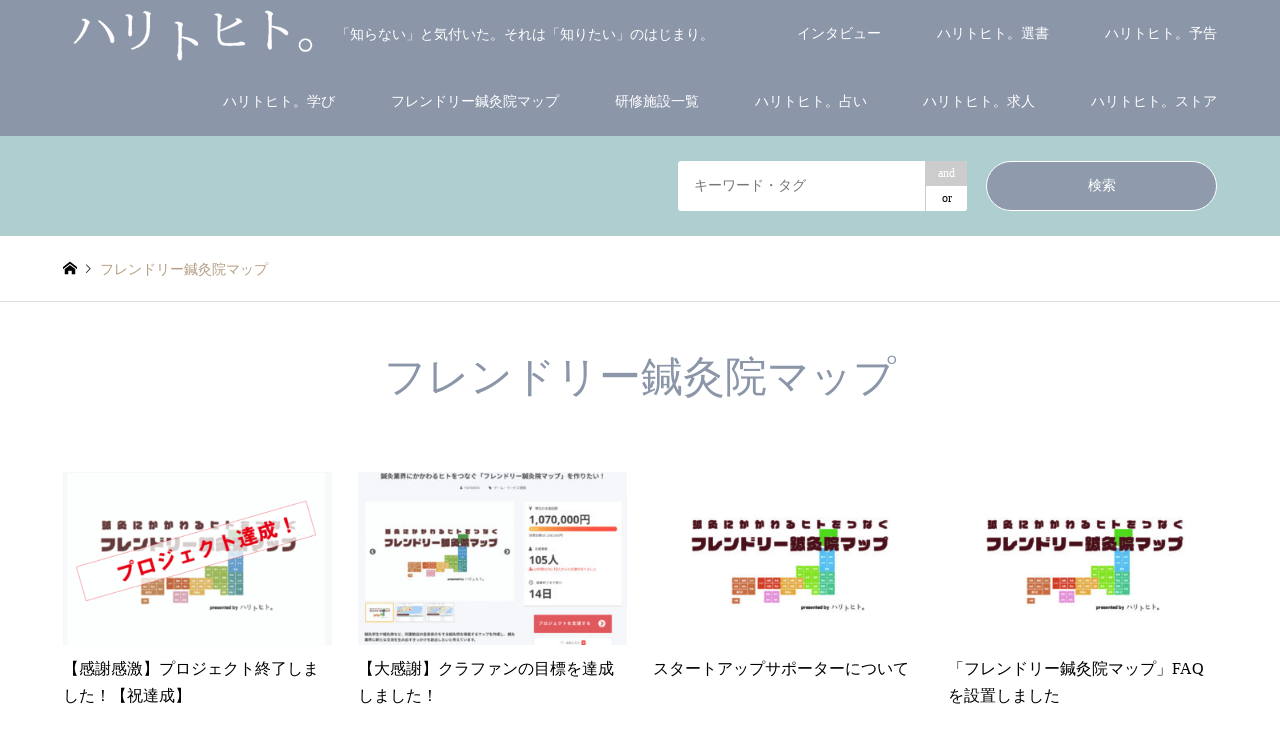

--- FILE ---
content_type: text/html; charset=UTF-8
request_url: https://haritohito.jp/tag/%E3%83%95%E3%83%AC%E3%83%B3%E3%83%89%E3%83%AA%E3%83%BC%E9%8D%BC%E7%81%B8%E9%99%A2%E3%83%9E%E3%83%83%E3%83%97/
body_size: 15504
content:
<!DOCTYPE html>
<html dir="ltr" lang="ja" prefix="og: https://ogp.me/ns#">
<head>
<meta charset="UTF-8">
<!--[if IE]><meta http-equiv="X-UA-Compatible" content="IE=edge"><![endif]-->
<meta name="viewport" content="width=device-width">

<meta name="description" content="「知らない」と気付いた。それは「知りたい」のはじまり。">
<link rel="pingback" href="https://haritohito.jp/xmlrpc.php">
	<style>img:is([sizes="auto" i], [sizes^="auto," i]) { contain-intrinsic-size: 3000px 1500px }</style>
	
		<!-- All in One SEO 4.9.3 - aioseo.com -->
		<title>フレンドリー鍼灸院マップ | ハリトヒト。</title>
	<meta name="robots" content="max-image-preview:large" />
	<meta name="google-site-verification" content="fD6EWMkoEyJrVfPZgOe1BpF6qx-4J3k_lHyV8YNFT_8" />
	<link rel="canonical" href="https://haritohito.jp/tag/%e3%83%95%e3%83%ac%e3%83%b3%e3%83%89%e3%83%aa%e3%83%bc%e9%8d%bc%e7%81%b8%e9%99%a2%e3%83%9e%e3%83%83%e3%83%97/" />
	<meta name="generator" content="All in One SEO (AIOSEO) 4.9.3" />

		<!-- Google tag (gtag.js) -->
<script async src="https://www.googletagmanager.com/gtag/js?id=G-TQH9WG2V8F"></script>
<script>
  window.dataLayer = window.dataLayer || [];
  function gtag(){dataLayer.push(arguments);}
  gtag('js', new Date());

  gtag('config', 'G-TQH9WG2V8F');
</script>
		<script type="application/ld+json" class="aioseo-schema">
			{"@context":"https:\/\/schema.org","@graph":[{"@type":"BreadcrumbList","@id":"https:\/\/haritohito.jp\/tag\/%E3%83%95%E3%83%AC%E3%83%B3%E3%83%89%E3%83%AA%E3%83%BC%E9%8D%BC%E7%81%B8%E9%99%A2%E3%83%9E%E3%83%83%E3%83%97\/#breadcrumblist","itemListElement":[{"@type":"ListItem","@id":"https:\/\/haritohito.jp#listItem","position":1,"name":"\u30db\u30fc\u30e0","item":"https:\/\/haritohito.jp","nextItem":{"@type":"ListItem","@id":"https:\/\/haritohito.jp\/tag\/%e3%83%95%e3%83%ac%e3%83%b3%e3%83%89%e3%83%aa%e3%83%bc%e9%8d%bc%e7%81%b8%e9%99%a2%e3%83%9e%e3%83%83%e3%83%97\/#listItem","name":"\u30d5\u30ec\u30f3\u30c9\u30ea\u30fc\u937c\u7078\u9662\u30de\u30c3\u30d7"}},{"@type":"ListItem","@id":"https:\/\/haritohito.jp\/tag\/%e3%83%95%e3%83%ac%e3%83%b3%e3%83%89%e3%83%aa%e3%83%bc%e9%8d%bc%e7%81%b8%e9%99%a2%e3%83%9e%e3%83%83%e3%83%97\/#listItem","position":2,"name":"\u30d5\u30ec\u30f3\u30c9\u30ea\u30fc\u937c\u7078\u9662\u30de\u30c3\u30d7","previousItem":{"@type":"ListItem","@id":"https:\/\/haritohito.jp#listItem","name":"\u30db\u30fc\u30e0"}}]},{"@type":"CollectionPage","@id":"https:\/\/haritohito.jp\/tag\/%E3%83%95%E3%83%AC%E3%83%B3%E3%83%89%E3%83%AA%E3%83%BC%E9%8D%BC%E7%81%B8%E9%99%A2%E3%83%9E%E3%83%83%E3%83%97\/#collectionpage","url":"https:\/\/haritohito.jp\/tag\/%E3%83%95%E3%83%AC%E3%83%B3%E3%83%89%E3%83%AA%E3%83%BC%E9%8D%BC%E7%81%B8%E9%99%A2%E3%83%9E%E3%83%83%E3%83%97\/","name":"\u30d5\u30ec\u30f3\u30c9\u30ea\u30fc\u937c\u7078\u9662\u30de\u30c3\u30d7 | \u30cf\u30ea\u30c8\u30d2\u30c8\u3002","inLanguage":"ja","isPartOf":{"@id":"https:\/\/haritohito.jp\/#website"},"breadcrumb":{"@id":"https:\/\/haritohito.jp\/tag\/%E3%83%95%E3%83%AC%E3%83%B3%E3%83%89%E3%83%AA%E3%83%BC%E9%8D%BC%E7%81%B8%E9%99%A2%E3%83%9E%E3%83%83%E3%83%97\/#breadcrumblist"}},{"@type":"Person","@id":"https:\/\/haritohito.jp\/#person","name":"haritohito","image":{"@type":"ImageObject","@id":"https:\/\/haritohito.jp\/tag\/%E3%83%95%E3%83%AC%E3%83%B3%E3%83%89%E3%83%AA%E3%83%BC%E9%8D%BC%E7%81%B8%E9%99%A2%E3%83%9E%E3%83%83%E3%83%97\/#personImage","url":"https:\/\/secure.gravatar.com\/avatar\/60bf113f70c67b259a3f8ed6df6d352038a51d407ac679baea4cc38f63dd0a99?s=96&d=mm&r=g","width":96,"height":96,"caption":"haritohito"}},{"@type":"WebSite","@id":"https:\/\/haritohito.jp\/#website","url":"https:\/\/haritohito.jp\/","name":"\u30cf\u30ea\u30c8\u30d2\u30c8\u3002","description":"\u300c\u77e5\u3089\u306a\u3044\u300d\u3068\u6c17\u4ed8\u3044\u305f\u3002\u305d\u308c\u306f\u300c\u77e5\u308a\u305f\u3044\u300d\u306e\u306f\u3058\u307e\u308a\u3002","inLanguage":"ja","publisher":{"@id":"https:\/\/haritohito.jp\/#person"}}]}
		</script>
		<!-- All in One SEO -->

<link rel='dns-prefetch' href='//webfonts.xserver.jp' />
<link rel='dns-prefetch' href='//stats.wp.com' />
<link rel="alternate" type="application/rss+xml" title="ハリトヒト。 &raquo; フィード" href="https://haritohito.jp/feed/" />
<link rel="alternate" type="application/rss+xml" title="ハリトヒト。 &raquo; コメントフィード" href="https://haritohito.jp/comments/feed/" />
<script type="text/javascript" id="wpp-js" src="https://haritohito.jp/wp-content/plugins/wordpress-popular-posts/assets/js/wpp.min.js?ver=7.3.6" data-sampling="0" data-sampling-rate="100" data-api-url="https://haritohito.jp/wp-json/wordpress-popular-posts" data-post-id="0" data-token="2eafca7c0b" data-lang="0" data-debug="0"></script>
<link rel="alternate" type="application/rss+xml" title="ハリトヒト。 &raquo; フレンドリー鍼灸院マップ タグのフィード" href="https://haritohito.jp/tag/%e3%83%95%e3%83%ac%e3%83%b3%e3%83%89%e3%83%aa%e3%83%bc%e9%8d%bc%e7%81%b8%e9%99%a2%e3%83%9e%e3%83%83%e3%83%97/feed/" />
		<!-- This site uses the Google Analytics by MonsterInsights plugin v9.11.1 - Using Analytics tracking - https://www.monsterinsights.com/ -->
							<script src="//www.googletagmanager.com/gtag/js?id=G-DQH2V5W17H"  data-cfasync="false" data-wpfc-render="false" type="text/javascript" async></script>
			<script data-cfasync="false" data-wpfc-render="false" type="text/javascript">
				var mi_version = '9.11.1';
				var mi_track_user = true;
				var mi_no_track_reason = '';
								var MonsterInsightsDefaultLocations = {"page_location":"https:\/\/haritohito.jp\/tag\/%E3%83%95%E3%83%AC%E3%83%B3%E3%83%89%E3%83%AA%E3%83%BC%E9%8D%BC%E7%81%B8%E9%99%A2%E3%83%9E%E3%83%83%E3%83%97\/"};
								if ( typeof MonsterInsightsPrivacyGuardFilter === 'function' ) {
					var MonsterInsightsLocations = (typeof MonsterInsightsExcludeQuery === 'object') ? MonsterInsightsPrivacyGuardFilter( MonsterInsightsExcludeQuery ) : MonsterInsightsPrivacyGuardFilter( MonsterInsightsDefaultLocations );
				} else {
					var MonsterInsightsLocations = (typeof MonsterInsightsExcludeQuery === 'object') ? MonsterInsightsExcludeQuery : MonsterInsightsDefaultLocations;
				}

								var disableStrs = [
										'ga-disable-G-DQH2V5W17H',
									];

				/* Function to detect opted out users */
				function __gtagTrackerIsOptedOut() {
					for (var index = 0; index < disableStrs.length; index++) {
						if (document.cookie.indexOf(disableStrs[index] + '=true') > -1) {
							return true;
						}
					}

					return false;
				}

				/* Disable tracking if the opt-out cookie exists. */
				if (__gtagTrackerIsOptedOut()) {
					for (var index = 0; index < disableStrs.length; index++) {
						window[disableStrs[index]] = true;
					}
				}

				/* Opt-out function */
				function __gtagTrackerOptout() {
					for (var index = 0; index < disableStrs.length; index++) {
						document.cookie = disableStrs[index] + '=true; expires=Thu, 31 Dec 2099 23:59:59 UTC; path=/';
						window[disableStrs[index]] = true;
					}
				}

				if ('undefined' === typeof gaOptout) {
					function gaOptout() {
						__gtagTrackerOptout();
					}
				}
								window.dataLayer = window.dataLayer || [];

				window.MonsterInsightsDualTracker = {
					helpers: {},
					trackers: {},
				};
				if (mi_track_user) {
					function __gtagDataLayer() {
						dataLayer.push(arguments);
					}

					function __gtagTracker(type, name, parameters) {
						if (!parameters) {
							parameters = {};
						}

						if (parameters.send_to) {
							__gtagDataLayer.apply(null, arguments);
							return;
						}

						if (type === 'event') {
														parameters.send_to = monsterinsights_frontend.v4_id;
							var hookName = name;
							if (typeof parameters['event_category'] !== 'undefined') {
								hookName = parameters['event_category'] + ':' + name;
							}

							if (typeof MonsterInsightsDualTracker.trackers[hookName] !== 'undefined') {
								MonsterInsightsDualTracker.trackers[hookName](parameters);
							} else {
								__gtagDataLayer('event', name, parameters);
							}
							
						} else {
							__gtagDataLayer.apply(null, arguments);
						}
					}

					__gtagTracker('js', new Date());
					__gtagTracker('set', {
						'developer_id.dZGIzZG': true,
											});
					if ( MonsterInsightsLocations.page_location ) {
						__gtagTracker('set', MonsterInsightsLocations);
					}
										__gtagTracker('config', 'G-DQH2V5W17H', {"forceSSL":"true","link_attribution":"true"} );
										window.gtag = __gtagTracker;										(function () {
						/* https://developers.google.com/analytics/devguides/collection/analyticsjs/ */
						/* ga and __gaTracker compatibility shim. */
						var noopfn = function () {
							return null;
						};
						var newtracker = function () {
							return new Tracker();
						};
						var Tracker = function () {
							return null;
						};
						var p = Tracker.prototype;
						p.get = noopfn;
						p.set = noopfn;
						p.send = function () {
							var args = Array.prototype.slice.call(arguments);
							args.unshift('send');
							__gaTracker.apply(null, args);
						};
						var __gaTracker = function () {
							var len = arguments.length;
							if (len === 0) {
								return;
							}
							var f = arguments[len - 1];
							if (typeof f !== 'object' || f === null || typeof f.hitCallback !== 'function') {
								if ('send' === arguments[0]) {
									var hitConverted, hitObject = false, action;
									if ('event' === arguments[1]) {
										if ('undefined' !== typeof arguments[3]) {
											hitObject = {
												'eventAction': arguments[3],
												'eventCategory': arguments[2],
												'eventLabel': arguments[4],
												'value': arguments[5] ? arguments[5] : 1,
											}
										}
									}
									if ('pageview' === arguments[1]) {
										if ('undefined' !== typeof arguments[2]) {
											hitObject = {
												'eventAction': 'page_view',
												'page_path': arguments[2],
											}
										}
									}
									if (typeof arguments[2] === 'object') {
										hitObject = arguments[2];
									}
									if (typeof arguments[5] === 'object') {
										Object.assign(hitObject, arguments[5]);
									}
									if ('undefined' !== typeof arguments[1].hitType) {
										hitObject = arguments[1];
										if ('pageview' === hitObject.hitType) {
											hitObject.eventAction = 'page_view';
										}
									}
									if (hitObject) {
										action = 'timing' === arguments[1].hitType ? 'timing_complete' : hitObject.eventAction;
										hitConverted = mapArgs(hitObject);
										__gtagTracker('event', action, hitConverted);
									}
								}
								return;
							}

							function mapArgs(args) {
								var arg, hit = {};
								var gaMap = {
									'eventCategory': 'event_category',
									'eventAction': 'event_action',
									'eventLabel': 'event_label',
									'eventValue': 'event_value',
									'nonInteraction': 'non_interaction',
									'timingCategory': 'event_category',
									'timingVar': 'name',
									'timingValue': 'value',
									'timingLabel': 'event_label',
									'page': 'page_path',
									'location': 'page_location',
									'title': 'page_title',
									'referrer' : 'page_referrer',
								};
								for (arg in args) {
																		if (!(!args.hasOwnProperty(arg) || !gaMap.hasOwnProperty(arg))) {
										hit[gaMap[arg]] = args[arg];
									} else {
										hit[arg] = args[arg];
									}
								}
								return hit;
							}

							try {
								f.hitCallback();
							} catch (ex) {
							}
						};
						__gaTracker.create = newtracker;
						__gaTracker.getByName = newtracker;
						__gaTracker.getAll = function () {
							return [];
						};
						__gaTracker.remove = noopfn;
						__gaTracker.loaded = true;
						window['__gaTracker'] = __gaTracker;
					})();
									} else {
										console.log("");
					(function () {
						function __gtagTracker() {
							return null;
						}

						window['__gtagTracker'] = __gtagTracker;
						window['gtag'] = __gtagTracker;
					})();
									}
			</script>
							<!-- / Google Analytics by MonsterInsights -->
		<script type="text/javascript">
/* <![CDATA[ */
window._wpemojiSettings = {"baseUrl":"https:\/\/s.w.org\/images\/core\/emoji\/16.0.1\/72x72\/","ext":".png","svgUrl":"https:\/\/s.w.org\/images\/core\/emoji\/16.0.1\/svg\/","svgExt":".svg","source":{"concatemoji":"https:\/\/haritohito.jp\/wp-includes\/js\/wp-emoji-release.min.js?ver=6.8.3"}};
/*! This file is auto-generated */
!function(s,n){var o,i,e;function c(e){try{var t={supportTests:e,timestamp:(new Date).valueOf()};sessionStorage.setItem(o,JSON.stringify(t))}catch(e){}}function p(e,t,n){e.clearRect(0,0,e.canvas.width,e.canvas.height),e.fillText(t,0,0);var t=new Uint32Array(e.getImageData(0,0,e.canvas.width,e.canvas.height).data),a=(e.clearRect(0,0,e.canvas.width,e.canvas.height),e.fillText(n,0,0),new Uint32Array(e.getImageData(0,0,e.canvas.width,e.canvas.height).data));return t.every(function(e,t){return e===a[t]})}function u(e,t){e.clearRect(0,0,e.canvas.width,e.canvas.height),e.fillText(t,0,0);for(var n=e.getImageData(16,16,1,1),a=0;a<n.data.length;a++)if(0!==n.data[a])return!1;return!0}function f(e,t,n,a){switch(t){case"flag":return n(e,"\ud83c\udff3\ufe0f\u200d\u26a7\ufe0f","\ud83c\udff3\ufe0f\u200b\u26a7\ufe0f")?!1:!n(e,"\ud83c\udde8\ud83c\uddf6","\ud83c\udde8\u200b\ud83c\uddf6")&&!n(e,"\ud83c\udff4\udb40\udc67\udb40\udc62\udb40\udc65\udb40\udc6e\udb40\udc67\udb40\udc7f","\ud83c\udff4\u200b\udb40\udc67\u200b\udb40\udc62\u200b\udb40\udc65\u200b\udb40\udc6e\u200b\udb40\udc67\u200b\udb40\udc7f");case"emoji":return!a(e,"\ud83e\udedf")}return!1}function g(e,t,n,a){var r="undefined"!=typeof WorkerGlobalScope&&self instanceof WorkerGlobalScope?new OffscreenCanvas(300,150):s.createElement("canvas"),o=r.getContext("2d",{willReadFrequently:!0}),i=(o.textBaseline="top",o.font="600 32px Arial",{});return e.forEach(function(e){i[e]=t(o,e,n,a)}),i}function t(e){var t=s.createElement("script");t.src=e,t.defer=!0,s.head.appendChild(t)}"undefined"!=typeof Promise&&(o="wpEmojiSettingsSupports",i=["flag","emoji"],n.supports={everything:!0,everythingExceptFlag:!0},e=new Promise(function(e){s.addEventListener("DOMContentLoaded",e,{once:!0})}),new Promise(function(t){var n=function(){try{var e=JSON.parse(sessionStorage.getItem(o));if("object"==typeof e&&"number"==typeof e.timestamp&&(new Date).valueOf()<e.timestamp+604800&&"object"==typeof e.supportTests)return e.supportTests}catch(e){}return null}();if(!n){if("undefined"!=typeof Worker&&"undefined"!=typeof OffscreenCanvas&&"undefined"!=typeof URL&&URL.createObjectURL&&"undefined"!=typeof Blob)try{var e="postMessage("+g.toString()+"("+[JSON.stringify(i),f.toString(),p.toString(),u.toString()].join(",")+"));",a=new Blob([e],{type:"text/javascript"}),r=new Worker(URL.createObjectURL(a),{name:"wpTestEmojiSupports"});return void(r.onmessage=function(e){c(n=e.data),r.terminate(),t(n)})}catch(e){}c(n=g(i,f,p,u))}t(n)}).then(function(e){for(var t in e)n.supports[t]=e[t],n.supports.everything=n.supports.everything&&n.supports[t],"flag"!==t&&(n.supports.everythingExceptFlag=n.supports.everythingExceptFlag&&n.supports[t]);n.supports.everythingExceptFlag=n.supports.everythingExceptFlag&&!n.supports.flag,n.DOMReady=!1,n.readyCallback=function(){n.DOMReady=!0}}).then(function(){return e}).then(function(){var e;n.supports.everything||(n.readyCallback(),(e=n.source||{}).concatemoji?t(e.concatemoji):e.wpemoji&&e.twemoji&&(t(e.twemoji),t(e.wpemoji)))}))}((window,document),window._wpemojiSettings);
/* ]]> */
</script>
<link rel='stylesheet' id='style-css' href='https://haritohito.jp/wp-content/themes/gensen_tcd050/style.css?ver=1.15' type='text/css' media='all' />
<style id='wp-emoji-styles-inline-css' type='text/css'>

	img.wp-smiley, img.emoji {
		display: inline !important;
		border: none !important;
		box-shadow: none !important;
		height: 1em !important;
		width: 1em !important;
		margin: 0 0.07em !important;
		vertical-align: -0.1em !important;
		background: none !important;
		padding: 0 !important;
	}
</style>
<link rel='stylesheet' id='wp-block-library-css' href='https://haritohito.jp/wp-includes/css/dist/block-library/style.min.css?ver=6.8.3' type='text/css' media='all' />
<style id='classic-theme-styles-inline-css' type='text/css'>
/*! This file is auto-generated */
.wp-block-button__link{color:#fff;background-color:#32373c;border-radius:9999px;box-shadow:none;text-decoration:none;padding:calc(.667em + 2px) calc(1.333em + 2px);font-size:1.125em}.wp-block-file__button{background:#32373c;color:#fff;text-decoration:none}
</style>
<link rel='stylesheet' id='aioseo/css/src/vue/standalone/blocks/table-of-contents/global.scss-css' href='https://haritohito.jp/wp-content/plugins/all-in-one-seo-pack/dist/Lite/assets/css/table-of-contents/global.e90f6d47.css?ver=4.9.3' type='text/css' media='all' />
<link rel='stylesheet' id='mediaelement-css' href='https://haritohito.jp/wp-includes/js/mediaelement/mediaelementplayer-legacy.min.css?ver=4.2.17' type='text/css' media='all' />
<link rel='stylesheet' id='wp-mediaelement-css' href='https://haritohito.jp/wp-includes/js/mediaelement/wp-mediaelement.min.css?ver=6.8.3' type='text/css' media='all' />
<style id='jetpack-sharing-buttons-style-inline-css' type='text/css'>
.jetpack-sharing-buttons__services-list{display:flex;flex-direction:row;flex-wrap:wrap;gap:0;list-style-type:none;margin:5px;padding:0}.jetpack-sharing-buttons__services-list.has-small-icon-size{font-size:12px}.jetpack-sharing-buttons__services-list.has-normal-icon-size{font-size:16px}.jetpack-sharing-buttons__services-list.has-large-icon-size{font-size:24px}.jetpack-sharing-buttons__services-list.has-huge-icon-size{font-size:36px}@media print{.jetpack-sharing-buttons__services-list{display:none!important}}.editor-styles-wrapper .wp-block-jetpack-sharing-buttons{gap:0;padding-inline-start:0}ul.jetpack-sharing-buttons__services-list.has-background{padding:1.25em 2.375em}
</style>
<style id='global-styles-inline-css' type='text/css'>
:root{--wp--preset--aspect-ratio--square: 1;--wp--preset--aspect-ratio--4-3: 4/3;--wp--preset--aspect-ratio--3-4: 3/4;--wp--preset--aspect-ratio--3-2: 3/2;--wp--preset--aspect-ratio--2-3: 2/3;--wp--preset--aspect-ratio--16-9: 16/9;--wp--preset--aspect-ratio--9-16: 9/16;--wp--preset--color--black: #000000;--wp--preset--color--cyan-bluish-gray: #abb8c3;--wp--preset--color--white: #ffffff;--wp--preset--color--pale-pink: #f78da7;--wp--preset--color--vivid-red: #cf2e2e;--wp--preset--color--luminous-vivid-orange: #ff6900;--wp--preset--color--luminous-vivid-amber: #fcb900;--wp--preset--color--light-green-cyan: #7bdcb5;--wp--preset--color--vivid-green-cyan: #00d084;--wp--preset--color--pale-cyan-blue: #8ed1fc;--wp--preset--color--vivid-cyan-blue: #0693e3;--wp--preset--color--vivid-purple: #9b51e0;--wp--preset--gradient--vivid-cyan-blue-to-vivid-purple: linear-gradient(135deg,rgba(6,147,227,1) 0%,rgb(155,81,224) 100%);--wp--preset--gradient--light-green-cyan-to-vivid-green-cyan: linear-gradient(135deg,rgb(122,220,180) 0%,rgb(0,208,130) 100%);--wp--preset--gradient--luminous-vivid-amber-to-luminous-vivid-orange: linear-gradient(135deg,rgba(252,185,0,1) 0%,rgba(255,105,0,1) 100%);--wp--preset--gradient--luminous-vivid-orange-to-vivid-red: linear-gradient(135deg,rgba(255,105,0,1) 0%,rgb(207,46,46) 100%);--wp--preset--gradient--very-light-gray-to-cyan-bluish-gray: linear-gradient(135deg,rgb(238,238,238) 0%,rgb(169,184,195) 100%);--wp--preset--gradient--cool-to-warm-spectrum: linear-gradient(135deg,rgb(74,234,220) 0%,rgb(151,120,209) 20%,rgb(207,42,186) 40%,rgb(238,44,130) 60%,rgb(251,105,98) 80%,rgb(254,248,76) 100%);--wp--preset--gradient--blush-light-purple: linear-gradient(135deg,rgb(255,206,236) 0%,rgb(152,150,240) 100%);--wp--preset--gradient--blush-bordeaux: linear-gradient(135deg,rgb(254,205,165) 0%,rgb(254,45,45) 50%,rgb(107,0,62) 100%);--wp--preset--gradient--luminous-dusk: linear-gradient(135deg,rgb(255,203,112) 0%,rgb(199,81,192) 50%,rgb(65,88,208) 100%);--wp--preset--gradient--pale-ocean: linear-gradient(135deg,rgb(255,245,203) 0%,rgb(182,227,212) 50%,rgb(51,167,181) 100%);--wp--preset--gradient--electric-grass: linear-gradient(135deg,rgb(202,248,128) 0%,rgb(113,206,126) 100%);--wp--preset--gradient--midnight: linear-gradient(135deg,rgb(2,3,129) 0%,rgb(40,116,252) 100%);--wp--preset--font-size--small: 13px;--wp--preset--font-size--medium: 20px;--wp--preset--font-size--large: 36px;--wp--preset--font-size--x-large: 42px;--wp--preset--spacing--20: 0.44rem;--wp--preset--spacing--30: 0.67rem;--wp--preset--spacing--40: 1rem;--wp--preset--spacing--50: 1.5rem;--wp--preset--spacing--60: 2.25rem;--wp--preset--spacing--70: 3.38rem;--wp--preset--spacing--80: 5.06rem;--wp--preset--shadow--natural: 6px 6px 9px rgba(0, 0, 0, 0.2);--wp--preset--shadow--deep: 12px 12px 50px rgba(0, 0, 0, 0.4);--wp--preset--shadow--sharp: 6px 6px 0px rgba(0, 0, 0, 0.2);--wp--preset--shadow--outlined: 6px 6px 0px -3px rgba(255, 255, 255, 1), 6px 6px rgba(0, 0, 0, 1);--wp--preset--shadow--crisp: 6px 6px 0px rgba(0, 0, 0, 1);}:where(.is-layout-flex){gap: 0.5em;}:where(.is-layout-grid){gap: 0.5em;}body .is-layout-flex{display: flex;}.is-layout-flex{flex-wrap: wrap;align-items: center;}.is-layout-flex > :is(*, div){margin: 0;}body .is-layout-grid{display: grid;}.is-layout-grid > :is(*, div){margin: 0;}:where(.wp-block-columns.is-layout-flex){gap: 2em;}:where(.wp-block-columns.is-layout-grid){gap: 2em;}:where(.wp-block-post-template.is-layout-flex){gap: 1.25em;}:where(.wp-block-post-template.is-layout-grid){gap: 1.25em;}.has-black-color{color: var(--wp--preset--color--black) !important;}.has-cyan-bluish-gray-color{color: var(--wp--preset--color--cyan-bluish-gray) !important;}.has-white-color{color: var(--wp--preset--color--white) !important;}.has-pale-pink-color{color: var(--wp--preset--color--pale-pink) !important;}.has-vivid-red-color{color: var(--wp--preset--color--vivid-red) !important;}.has-luminous-vivid-orange-color{color: var(--wp--preset--color--luminous-vivid-orange) !important;}.has-luminous-vivid-amber-color{color: var(--wp--preset--color--luminous-vivid-amber) !important;}.has-light-green-cyan-color{color: var(--wp--preset--color--light-green-cyan) !important;}.has-vivid-green-cyan-color{color: var(--wp--preset--color--vivid-green-cyan) !important;}.has-pale-cyan-blue-color{color: var(--wp--preset--color--pale-cyan-blue) !important;}.has-vivid-cyan-blue-color{color: var(--wp--preset--color--vivid-cyan-blue) !important;}.has-vivid-purple-color{color: var(--wp--preset--color--vivid-purple) !important;}.has-black-background-color{background-color: var(--wp--preset--color--black) !important;}.has-cyan-bluish-gray-background-color{background-color: var(--wp--preset--color--cyan-bluish-gray) !important;}.has-white-background-color{background-color: var(--wp--preset--color--white) !important;}.has-pale-pink-background-color{background-color: var(--wp--preset--color--pale-pink) !important;}.has-vivid-red-background-color{background-color: var(--wp--preset--color--vivid-red) !important;}.has-luminous-vivid-orange-background-color{background-color: var(--wp--preset--color--luminous-vivid-orange) !important;}.has-luminous-vivid-amber-background-color{background-color: var(--wp--preset--color--luminous-vivid-amber) !important;}.has-light-green-cyan-background-color{background-color: var(--wp--preset--color--light-green-cyan) !important;}.has-vivid-green-cyan-background-color{background-color: var(--wp--preset--color--vivid-green-cyan) !important;}.has-pale-cyan-blue-background-color{background-color: var(--wp--preset--color--pale-cyan-blue) !important;}.has-vivid-cyan-blue-background-color{background-color: var(--wp--preset--color--vivid-cyan-blue) !important;}.has-vivid-purple-background-color{background-color: var(--wp--preset--color--vivid-purple) !important;}.has-black-border-color{border-color: var(--wp--preset--color--black) !important;}.has-cyan-bluish-gray-border-color{border-color: var(--wp--preset--color--cyan-bluish-gray) !important;}.has-white-border-color{border-color: var(--wp--preset--color--white) !important;}.has-pale-pink-border-color{border-color: var(--wp--preset--color--pale-pink) !important;}.has-vivid-red-border-color{border-color: var(--wp--preset--color--vivid-red) !important;}.has-luminous-vivid-orange-border-color{border-color: var(--wp--preset--color--luminous-vivid-orange) !important;}.has-luminous-vivid-amber-border-color{border-color: var(--wp--preset--color--luminous-vivid-amber) !important;}.has-light-green-cyan-border-color{border-color: var(--wp--preset--color--light-green-cyan) !important;}.has-vivid-green-cyan-border-color{border-color: var(--wp--preset--color--vivid-green-cyan) !important;}.has-pale-cyan-blue-border-color{border-color: var(--wp--preset--color--pale-cyan-blue) !important;}.has-vivid-cyan-blue-border-color{border-color: var(--wp--preset--color--vivid-cyan-blue) !important;}.has-vivid-purple-border-color{border-color: var(--wp--preset--color--vivid-purple) !important;}.has-vivid-cyan-blue-to-vivid-purple-gradient-background{background: var(--wp--preset--gradient--vivid-cyan-blue-to-vivid-purple) !important;}.has-light-green-cyan-to-vivid-green-cyan-gradient-background{background: var(--wp--preset--gradient--light-green-cyan-to-vivid-green-cyan) !important;}.has-luminous-vivid-amber-to-luminous-vivid-orange-gradient-background{background: var(--wp--preset--gradient--luminous-vivid-amber-to-luminous-vivid-orange) !important;}.has-luminous-vivid-orange-to-vivid-red-gradient-background{background: var(--wp--preset--gradient--luminous-vivid-orange-to-vivid-red) !important;}.has-very-light-gray-to-cyan-bluish-gray-gradient-background{background: var(--wp--preset--gradient--very-light-gray-to-cyan-bluish-gray) !important;}.has-cool-to-warm-spectrum-gradient-background{background: var(--wp--preset--gradient--cool-to-warm-spectrum) !important;}.has-blush-light-purple-gradient-background{background: var(--wp--preset--gradient--blush-light-purple) !important;}.has-blush-bordeaux-gradient-background{background: var(--wp--preset--gradient--blush-bordeaux) !important;}.has-luminous-dusk-gradient-background{background: var(--wp--preset--gradient--luminous-dusk) !important;}.has-pale-ocean-gradient-background{background: var(--wp--preset--gradient--pale-ocean) !important;}.has-electric-grass-gradient-background{background: var(--wp--preset--gradient--electric-grass) !important;}.has-midnight-gradient-background{background: var(--wp--preset--gradient--midnight) !important;}.has-small-font-size{font-size: var(--wp--preset--font-size--small) !important;}.has-medium-font-size{font-size: var(--wp--preset--font-size--medium) !important;}.has-large-font-size{font-size: var(--wp--preset--font-size--large) !important;}.has-x-large-font-size{font-size: var(--wp--preset--font-size--x-large) !important;}
:where(.wp-block-post-template.is-layout-flex){gap: 1.25em;}:where(.wp-block-post-template.is-layout-grid){gap: 1.25em;}
:where(.wp-block-columns.is-layout-flex){gap: 2em;}:where(.wp-block-columns.is-layout-grid){gap: 2em;}
:root :where(.wp-block-pullquote){font-size: 1.5em;line-height: 1.6;}
</style>
<link rel='stylesheet' id='contact-form-7-css' href='https://haritohito.jp/wp-content/plugins/contact-form-7/includes/css/styles.css?ver=6.1.4' type='text/css' media='all' />
<link rel='stylesheet' id='cool-tag-cloud-css' href='https://haritohito.jp/wp-content/plugins/cool-tag-cloud/inc/cool-tag-cloud.css?ver=2.25' type='text/css' media='all' />
<link rel='stylesheet' id='wordpress-popular-posts-css-css' href='https://haritohito.jp/wp-content/plugins/wordpress-popular-posts/assets/css/wpp.css?ver=7.3.6' type='text/css' media='all' />
<link rel='stylesheet' id='jquery-lazyloadxt-spinner-css-css' href='//haritohito.jp/wp-content/plugins/a3-lazy-load/assets/css/jquery.lazyloadxt.spinner.css?ver=6.8.3' type='text/css' media='all' />
<script type="text/javascript" src="https://haritohito.jp/wp-includes/js/jquery/jquery.min.js?ver=3.7.1" id="jquery-core-js"></script>
<script type="text/javascript" src="https://haritohito.jp/wp-includes/js/jquery/jquery-migrate.min.js?ver=3.4.1" id="jquery-migrate-js"></script>
<script type="text/javascript" src="//webfonts.xserver.jp/js/xserverv3.js?fadein=0&amp;ver=2.0.9" id="typesquare_std-js"></script>
<script type="text/javascript" src="https://haritohito.jp/wp-content/plugins/google-analytics-for-wordpress/assets/js/frontend-gtag.min.js?ver=9.11.1" id="monsterinsights-frontend-script-js" async="async" data-wp-strategy="async"></script>
<script data-cfasync="false" data-wpfc-render="false" type="text/javascript" id='monsterinsights-frontend-script-js-extra'>/* <![CDATA[ */
var monsterinsights_frontend = {"js_events_tracking":"true","download_extensions":"doc,pdf,ppt,zip,xls,docx,pptx,xlsx","inbound_paths":"[{\"path\":\"\\\/go\\\/\",\"label\":\"affiliate\"},{\"path\":\"\\\/recommend\\\/\",\"label\":\"affiliate\"}]","home_url":"https:\/\/haritohito.jp","hash_tracking":"false","v4_id":"G-DQH2V5W17H"};/* ]]> */
</script>
<script type="text/javascript" src="https://haritohito.jp/wp-content/themes/gensen_tcd050/js/jquery.rwdImageMaps.js?ver=20210121" id="rwdImageMaps-js"></script>
<script type="text/javascript" src="https://haritohito.jp/wp-content/themes/gensen_tcd050/js/shinkyuinmapgene.js?ver=20210121" id="shinkyuinmapgene-js"></script>
<link rel="https://api.w.org/" href="https://haritohito.jp/wp-json/" /><link rel="alternate" title="JSON" type="application/json" href="https://haritohito.jp/wp-json/wp/v2/tags/143" />	<style>img#wpstats{display:none}</style>
		            <style id="wpp-loading-animation-styles">@-webkit-keyframes bgslide{from{background-position-x:0}to{background-position-x:-200%}}@keyframes bgslide{from{background-position-x:0}to{background-position-x:-200%}}.wpp-widget-block-placeholder,.wpp-shortcode-placeholder{margin:0 auto;width:60px;height:3px;background:#dd3737;background:linear-gradient(90deg,#dd3737 0%,#571313 10%,#dd3737 100%);background-size:200% auto;border-radius:3px;-webkit-animation:bgslide 1s infinite linear;animation:bgslide 1s infinite linear}</style>
            
<link rel="stylesheet" href="https://haritohito.jp/wp-content/themes/gensen_tcd050/css/design-plus.css?ver=1.15">
<link rel="stylesheet" href="https://haritohito.jp/wp-content/themes/gensen_tcd050/css/sns-botton.css?ver=1.15">
<link rel="stylesheet" href="https://haritohito.jp/wp-content/themes/gensen_tcd050/css/responsive.css?ver=1.15">
<link rel="stylesheet" href="https://haritohito.jp/wp-content/themes/gensen_tcd050/css/footer-bar.css?ver=1.15">

<script src="https://haritohito.jp/wp-content/themes/gensen_tcd050/js/jquery.easing.1.3.js?ver=1.15"></script>
<script src="https://haritohito.jp/wp-content/themes/gensen_tcd050/js/jquery.textOverflowEllipsis.js?ver=1.15"></script>
<script src="https://haritohito.jp/wp-content/themes/gensen_tcd050/js/jscript.js?ver=1.15"></script>
<script src="https://haritohito.jp/wp-content/themes/gensen_tcd050/js/comment.js?ver=1.15"></script>
<script src="https://haritohito.jp/wp-content/themes/gensen_tcd050/js/header_fix.js?ver=1.15"></script>
<script src="https://haritohito.jp/wp-content/themes/gensen_tcd050/js/jquery.chosen.min.js?ver=1.15"></script>
<link rel="stylesheet" href="https://haritohito.jp/wp-content/themes/gensen_tcd050/css/jquery.chosen.css?ver=1.15">

<style type="text/css">
body, input, textarea, select { font-family: "Times New Roman" , "游明朝" , "Yu Mincho" , "游明朝体" , "YuMincho" , "ヒラギノ明朝 Pro W3" , "Hiragino Mincho Pro" , "HiraMinProN-W3" , "HGS明朝E" , "ＭＳ Ｐ明朝" , "MS PMincho" , serif; }
.rich_font { font-family: "Times New Roman" , "游明朝" , "Yu Mincho" , "游明朝体" , "YuMincho" , "ヒラギノ明朝 Pro W3" , "Hiragino Mincho Pro" , "HiraMinProN-W3" , "HGS明朝E" , "ＭＳ Ｐ明朝" , "MS PMincho" , serif; font-weight:500; }

#header_logo #logo_text .logo { font-size:36px; }
#header_logo_fix #logo_text_fixed .logo { font-size:36px; }
#footer_logo .logo_text { font-size:36px; }
#post_title { font-size:30px; }
.post_content { font-size:14px; }
#archive_headline { font-size:42px; }
#archive_desc { font-size:14px; }
  
@media screen and (max-width:1024px) {
  #header_logo #logo_text .logo { font-size:26px; }
  #header_logo_fix #logo_text_fixed .logo { font-size:26px; }
  #footer_logo .logo_text { font-size:26px; }
  #post_title { font-size:16px; }
  .post_content { font-size:14px; }
  #archive_headline { font-size:20px; }
  #archive_desc { font-size:14px; }
}




.image {
-webkit-backface-visibility: hidden;
backface-visibility: hidden;
-webkit-transition-property: background;
-webkit-transition-duration: .75s;
-moz-transition-property: background;
-moz-transition-duration: .75s;
-ms-transition-property: background;
-ms-transition-duration: .75s;
-o-transition-property: background;
-o-transition-duration: .75s;
transition-property: background;
transition-duration: .75s;
}
.image img {
-webkit-backface-visibility: hidden;
backface-visibility: hidden;
-webkit-transition-property: opacity;
-webkit-transition-duration: .5s;
-moz-transition-property: opacity;
-moz-transition-duration: .5s;
-ms-transition-property: opacity;
-ms-transition-duration: .5s;
-o-transition-property: opacity;
-o-transition-duration: .5s;
transition-property: opacity;
transition-duration: .5s;
opacity: 1;
}
.image:hover, a:hover .image {
background: #5b5b5b;
-webkit-transition-duration: .25s;
-moz-transition-duration: .25s;
-ms-transition-duration: .25s;
-o-transition-duration: .25s;
transition-duration: .25s;
}
.image:hover img, a:hover .image img {
opacity: 0.5;
}

.archive_filter .button input:hover, .archive_sort dt,#post_pagination p, #post_pagination a:hover, #return_top a, .c-pw__btn,
#comment_header ul li a:hover, #comment_header ul li.comment_switch_active a, #comment_header #comment_closed p,
#introduce_slider .slick-dots li button:hover, #introduce_slider .slick-dots li.slick-active button
{ background-color:#8c96a9; }

#comment_header ul li.comment_switch_active a, #comment_header #comment_closed p, #guest_info input:focus, #comment_textarea textarea:focus
{ border-color:#8c96a9; }

#comment_header ul li.comment_switch_active a:after, #comment_header #comment_closed p:after
{ border-color:#8c96a9 transparent transparent transparent; }

.header_search_inputs .chosen-results li[data-option-array-index="0"]
{ background-color:#8c96a9 !important; border-color:#8c96a9; }

a:hover, #bread_crumb li a:hover, #bread_crumb li.home a:hover:before, #bread_crumb li.last,
#archive_headline, .archive_header .headline, .archive_filter_headline, #related_post .headline,
#introduce_header .headline, .introduce_list_col .info .title, .introduce_archive_banner_link a:hover,
#recent_news .headline, #recent_news li a:hover, #comment_headline,
.side_headline, ul.banner_list li a:hover .caption, .footer_headline, .footer_widget a:hover,
#index_news .entry-date, #index_news_mobile .entry-date, .cb_content-carousel a:hover .image .title
{ color:#8c96a9; }

#index_news_mobile .archive_link a:hover, .cb_content-blog_list .archive_link a:hover, #load_post a:hover, #submit_comment:hover, .c-pw__btn:hover
{ background-color:#aececf; }

#header_search select:focus, .header_search_inputs .chosen-with-drop .chosen-single span, #footer_contents a:hover, #footer_nav a:hover, #footer_social_link li:hover:before,
#header_slider .slick-arrow:hover, .cb_content-carousel .slick-arrow:hover
{ color:#aececf; }

.post_content a, .custom-html-widget a { color:#1a8cc9; }

#header_search, #index_header_search { background-color:#aececf; }

#footer_nav { background-color:#F7F7F7; }
#footer_contents { background-color:#8c96a9; }

#header_search_submit { background-color:rgba(140,150,169,0.9); }
#header_search_submit:hover { background-color:rgba(120,201,234,0.9); }
.cat-category { background-color:#8c96a9 !important; }
.cat-bookshokai { background-color:#000000 !important; }

@media only screen and (min-width:1025px) {
  #global_menu ul ul a { background-color:#8c96a9; }
  #global_menu ul ul a:hover, #global_menu ul ul .current-menu-item > a { background-color:#aececf; }
  #header_top { background-color:#8c96a9; }
  .has_header_content #header_top { background-color:rgba(140,150,169,0.9); }
  .fix_top.header_fix #header_top { background-color:rgba(140,150,169,0.9); }
  #header_logo a, #global_menu > ul > li > a { color:#ffffff; }
  #header_logo_fix a, .fix_top.header_fix #global_menu > ul > li > a { color:#ffffff; }
  .has_header_content #index_header_search { background-color:rgba(174,206,207,0.9); }
}
@media screen and (max-width:1024px) {
  #global_menu { background-color:#8c96a9; }
  #global_menu a:hover, #global_menu .current-menu-item > a { background-color:#aececf; }
  #header_top { background-color:#8c96a9; }
  #header_top a, #header_top a:before { color:#ffffff !important; }
  .mobile_fix_top.header_fix #header_top, .mobile_fix_top.header_fix #header.active #header_top { background-color:rgba(140,150,169,0.9); }
  .mobile_fix_top.header_fix #header_top a, .mobile_fix_top.header_fix #header_top a:before { color:#ffffff !important; }
  .archive_sort dt { color:#8c96a9; }
  .post-type-archive-news #recent_news .show_date li .date { color:#8c96a9; }
}


@media screen and (max-width: 991px){
  #header_slider .item .caption .catchphrase{
    text-align: center;
  }
}
</style>

<script src="https://haritohito.jp/wp-content/themes/gensen_tcd050/js/imagesloaded.pkgd.min.js?ver=1.15"></script>
<link rel="icon" href="https://haritohito.jp/wp-content/uploads/2018/12/7abb4a965e866a321887f649cf2c2042-1-32x32.png" sizes="32x32" />
<link rel="icon" href="https://haritohito.jp/wp-content/uploads/2018/12/7abb4a965e866a321887f649cf2c2042-1-192x192.png" sizes="192x192" />
<link rel="apple-touch-icon" href="https://haritohito.jp/wp-content/uploads/2018/12/7abb4a965e866a321887f649cf2c2042-1-180x180.png" />
<meta name="msapplication-TileImage" content="https://haritohito.jp/wp-content/uploads/2018/12/7abb4a965e866a321887f649cf2c2042-1-270x270.png" />
		<style type="text/css" id="wp-custom-css">
			/*Chat Bubbles　CSS Setting*/
/* 全体のスタイル */
.voice {
  margin-bottom: 40px;
}
/* 左画像 */
.voice-img-left {
  margin-left: 4px;
  margin-top: -1px;
  float: left;
  width: 60px;
  height: 60px;
}
/* 右画像 */
.voice-img-right {
  margin-right: 4px;
  margin-top: -1px;
  float: right;
  width: 60px;
  height: 60px;
}
.voice figure img {
  width: 100%;
  height: 100%;
  border: 2px solid #eee;
  border-radius: 50%;
  margin: 0;
}
/* 画像の下のテキスト */
.voice-img-description {
  padding: 5px 0 0;
  font-size: 10px;
  text-align: center;
}
/* 左からの吹き出しテキスト */
.voice-text-right {
  color: #444;
  position: relative;
  margin-left: 100px;
  padding: 1.2em;
  border: 3px solid #eee;
  background-color: #fff;
  border-radius: 5px;
}
/* 右からの吹き出しテキスト */
.voice-text-left {
  position: relative;
  margin-right: 100px;
  padding: 1.2em;
  border: 3px solid #eee;
  background-color: #fff;
  border-radius: 5px;
}
p.voice-text {
  margin: 0 0 8px;
}
p.voice-text:last-child {
  margin-bottom: 0px;
}
/* 左の三角形を作る */
.voice-text-right:before {
  position: absolute;
  content: '';
  border: 10px solid transparent;
  border-right: 10px solid #eee;
  top: 15px;
  left: -20px;
}
.voice-text-right:after {
  position: absolute;
  content: '';
  border: 10px solid transparent;
  border-right: 10px solid #fff;
  top: 15px;
  left: -16px;
}
/* 右の三角形を作る */
.voice-text-left:before {
  position: absolute;
  content: '';
  border: 10px solid transparent;
  border-left: 10px solid #eee;
  top: 15px;
  right: -23px;
}
.voice-text-left:after {
  position: absolute;
  content: '';
  border: 10px solid transparent;
  border-left: 10px solid #fff;
  top: 15px;
  right: -19px;
}
/* 回り込み解除 */
.voice:after,.voice:before {
  clear: both;
  content: "";
  display: block;
}
/* 表をスマホとPCで切り替える用のクラスを宣言*/
@media screen and (max-width: 650px){
 .PC_only { display: none;}
}
@media screen and (min-width: 651px) {
 .Smartphone_only { display: none;}
}

/*reCAPTCHA V3を非表示 */
.grecaptcha-badge { visibility: hidden; }
/*上付き文字の定義*/
sup {
vertical-align:super;
font-size:small;
}		</style>
		</head>
<body id="body" class="archive tag tag-143 wp-theme-gensen_tcd050 fix_top">


 <div id="header">
  <div id="header_top">
   <div class="inner clearfix">
    <div id="header_logo">
     <div id="logo_image">
 <h1 class="logo">
  <a href="https://haritohito.jp/" title="ハリトヒト。" data-label="ハリトヒト。"><img src="https://haritohito.jp/wp-content/uploads/2018/12/ハリトヒト。logo白.png?1768773438" alt="ハリトヒト。" title="ハリトヒト。" /><span class="desc">「知らない」と気付いた。それは「知りたい」のはじまり。</span></a>
 </h1>
</div>
    </div>
    <div id="header_logo_fix">
     <div id="logo_image_fixed">
 <p class="logo rich_font"><a href="https://haritohito.jp/" title="ハリトヒト。"><img src="https://haritohito.jp/wp-content/uploads/2018/12/ハリトヒト。logo白.png?1768773438" alt="ハリトヒト。" title="ハリトヒト。" /></a></p>
</div>
    </div>
    <a href="#" class="search_button"><span>検索</span></a>
    <a href="#" class="menu_button"><span>menu</span></a>
    <div id="global_menu">
     <ul id="menu-%e3%83%88%e3%83%83%e3%83%97%e3%83%a1%e3%83%8b%e3%83%a5%e3%83%bc" class="menu"><li id="menu-item-274" class="menu-item menu-item-type-taxonomy menu-item-object-category menu-item-274"><a href="https://haritohito.jp/category/interview/">インタビュー</a></li>
<li id="menu-item-275" class="menu-item menu-item-type-taxonomy menu-item-object-category menu-item-275"><a href="https://haritohito.jp/category/books/">ハリトヒト。選書</a></li>
<li id="menu-item-2358" class="menu-item menu-item-type-taxonomy menu-item-object-category menu-item-2358"><a href="https://haritohito.jp/category/urabemanga/">ハリトヒト。予告</a></li>
<li id="menu-item-6901" class="menu-item menu-item-type-taxonomy menu-item-object-category menu-item-6901"><a href="https://haritohito.jp/category/manabi/">ハリトヒト。学び</a></li>
<li id="menu-item-6940" class="menu-item menu-item-type-post_type menu-item-object-page menu-item-6940"><a href="https://haritohito.jp/shinkyuinmap/">フレンドリー鍼灸院マップ</a></li>
<li id="menu-item-2737" class="menu-item menu-item-type-post_type menu-item-object-page menu-item-2737"><a href="https://haritohito.jp/kenshu/">研修施設一覧</a></li>
<li id="menu-item-10381" class="menu-item menu-item-type-taxonomy menu-item-object-category menu-item-10381"><a href="https://haritohito.jp/category/divination/">ハリトヒト。占い</a></li>
<li id="menu-item-10702" class="menu-item menu-item-type-custom menu-item-object-custom menu-item-10702"><a href="https://haritohito-kyujin.jp/">ハリトヒト。求人</a></li>
<li id="menu-item-11294" class="menu-item menu-item-type-custom menu-item-object-custom menu-item-11294"><a href="https://haritohito.stores.jp/">ハリトヒト。ストア</a></li>
</ul>    </div>
   </div>
  </div>
  <div id="header_search">
   <div class="inner">
    <form action="https://haritohito.jp/" method="get" class="columns-2">
     <div class="header_search_inputs header_search_keywords">
      <input type="text" id="header_search_keywords" name="search_keywords" placeholder="キーワード・タグ" value="" />
      <input type="hidden" name="search_keywords_operator" value="and" />
      <ul class="search_keywords_operator">
       <li class="active">and</li>
       <li>or</li>
      </ul>
     </div>
     <div class="header_search_inputs header_search_button">
      <input type="submit" id="header_search_submit" value="検索" />
     </div>
    </form>
   </div>
  </div>
 </div><!-- END #header -->

 <div id="main_contents" class="clearfix">


<div id="breadcrumb">
 <ul class="inner clearfix" itemscope itemtype="http://schema.org/BreadcrumbList">
  <li itemprop="itemListElement" itemscope itemtype="http://schema.org/ListItem" class="home"><a itemprop="item" href="https://haritohito.jp/"><span itemprop="name">ホーム</span></a><meta itemprop="position" content="1" /></li>

  <li itemprop="itemListElement" itemscope itemtype="http://schema.org/ListItem" class="last"><span itemprop="name">フレンドリー鍼灸院マップ</span><meta itemprop="position" content="2" /></li>

 </ul>
</div>

<div id="main_col">

 <h2 id="archive_headline" class="headline rich_font">フレンドリー鍼灸院マップ</h2>


 <ol id="post_list" class="clearfix">

  <li class="article">
   <a href="https://haritohito.jp/crowdfunding/map_pj_fin/" title="【感謝感激】プロジェクト終了しました！【祝達成】">
    <div class="image">
     <img width="336" height="216" src="//haritohito.jp/wp-content/plugins/a3-lazy-load/assets/images/lazy_placeholder.gif" data-lazy-type="image" data-src="https://haritohito.jp/wp-content/uploads/2021/03/PJ_eyecatch-336x216.png" class="lazy lazy-hidden attachment-size2 size-size2 wp-post-image" alt="" decoding="async" fetchpriority="high" /><noscript><img width="336" height="216" src="https://haritohito.jp/wp-content/uploads/2021/03/PJ_eyecatch-336x216.png" class="attachment-size2 size-size2 wp-post-image" alt="" decoding="async" fetchpriority="high" /></noscript>    </div>
    <h3 class="title js-ellipsis">【感謝感激】プロジェクト終了しました！【祝達成】</h3>
    <ul class="meta clearfix"><li class="cat"><span class="cat-category" data-href="https://haritohito.jp/category/crowdfunding/" title="クラファンプロジェクト">クラファンプロジェクト</span></li><li class="date"><time class="entry-date updated" datetime="2021-03-21T13:50:25+09:00">2021.03.21</time></li></ul>   </a>
  </li>
  <li class="article">
   <a href="https://haritohito.jp/crowdfunding/friendly_success/" title="【大感謝】クラファンの目標を達成しました！">
    <div class="image">
     <img width="336" height="216" src="//haritohito.jp/wp-content/plugins/a3-lazy-load/assets/images/lazy_placeholder.gif" data-lazy-type="image" data-src="https://haritohito.jp/wp-content/uploads/2021/03/success-336x216.jpg" class="lazy lazy-hidden attachment-size2 size-size2 wp-post-image" alt="" decoding="async" /><noscript><img width="336" height="216" src="https://haritohito.jp/wp-content/uploads/2021/03/success-336x216.jpg" class="attachment-size2 size-size2 wp-post-image" alt="" decoding="async" /></noscript>    </div>
    <h3 class="title js-ellipsis">【大感謝】クラファンの目標を達成しました！</h3>
    <ul class="meta clearfix"><li class="cat"><span class="cat-category" data-href="https://haritohito.jp/category/crowdfunding/" title="クラファンプロジェクト">クラファンプロジェクト</span></li><li class="date"><time class="entry-date updated" datetime="2021-03-05T02:16:34+09:00">2021.03.05</time></li></ul>   </a>
  </li>
  <li class="article">
   <a href="https://haritohito.jp/crowdfunding/startup_supporter/" title="スタートアップサポーターについて">
    <div class="image">
     <img width="336" height="216" src="//haritohito.jp/wp-content/plugins/a3-lazy-load/assets/images/lazy_placeholder.gif" data-lazy-type="image" data-src="https://haritohito.jp/wp-content/uploads/2021/02/3117148c6459ba8c3d511901e393336d-336x216.jpg" class="lazy lazy-hidden attachment-size2 size-size2 wp-post-image" alt="" decoding="async" /><noscript><img width="336" height="216" src="https://haritohito.jp/wp-content/uploads/2021/02/3117148c6459ba8c3d511901e393336d-336x216.jpg" class="attachment-size2 size-size2 wp-post-image" alt="" decoding="async" /></noscript>    </div>
    <h3 class="title js-ellipsis">スタートアップサポーターについて</h3>
    <ul class="meta clearfix"><li class="cat"><span class="cat-category" data-href="https://haritohito.jp/category/crowdfunding/" title="クラファンプロジェクト">クラファンプロジェクト</span></li><li class="date"><time class="entry-date updated" datetime="2021-02-26T17:10:32+09:00">2021.02.26</time></li></ul>   </a>
  </li>
  <li class="article">
   <a href="https://haritohito.jp/crowdfunding/friendlyfaq001/" title="「フレンドリー鍼灸院マップ」FAQを設置しました">
    <div class="image">
     <img width="336" height="216" src="//haritohito.jp/wp-content/plugins/a3-lazy-load/assets/images/lazy_placeholder.gif" data-lazy-type="image" data-src="https://haritohito.jp/wp-content/uploads/2021/02/3117148c6459ba8c3d511901e393336d-336x216.jpg" class="lazy lazy-hidden attachment-size2 size-size2 wp-post-image" alt="" decoding="async" loading="lazy" /><noscript><img width="336" height="216" src="https://haritohito.jp/wp-content/uploads/2021/02/3117148c6459ba8c3d511901e393336d-336x216.jpg" class="attachment-size2 size-size2 wp-post-image" alt="" decoding="async" loading="lazy" /></noscript>    </div>
    <h3 class="title js-ellipsis">「フレンドリー鍼灸院マップ」FAQを設置しました</h3>
    <ul class="meta clearfix"><li class="cat"><span class="cat-category" data-href="https://haritohito.jp/category/crowdfunding/" title="クラファンプロジェクト">クラファンプロジェクト</span></li><li class="date"><time class="entry-date updated" datetime="2021-02-25T21:51:44+09:00">2021.02.25</time></li></ul>   </a>
  </li>

 </ol><!-- END #post_list -->

<div class="page_navi">
<p class="back"><a href="https://haritohito.jp/">トップページに戻る</a></p>
</div>
<div class="page_navi2 clearfix">
 <p>4件中 1〜4件を表示</p>
</div>

</div><!-- END #main_col -->


 </div><!-- END #main_contents -->

 <div id="footer">


  <div id="footer_contents">
   <div class="inner">


    <div id="footer_info">
     <div id="footer_logo">
      <div class="logo_area ">
 <p class="logo logo_text rich_font"><a href="https://haritohito.jp/">ハリトヒト。</a></p>
</div>
     </div>

     <ul id="footer_social_link">
      <li class="rss"><a href="https://haritohito.jp/feed/" target="_blank">RSS</a></li>
     </ul>

<div id="footer_bottom_menu" class="menu-%e3%83%95%e3%83%83%e3%82%bf%e3%83%bc%e3%83%a1%e3%83%8b%e3%83%a5%e3%83%bc-container"><ul id="menu-%e3%83%95%e3%83%83%e3%82%bf%e3%83%bc%e3%83%a1%e3%83%8b%e3%83%a5%e3%83%bc" class="menu"><li id="menu-item-263" class="menu-item menu-item-type-taxonomy menu-item-object-category menu-item-263"><a href="https://haritohito.jp/category/interview/">インタビュー</a></li>
<li id="menu-item-264" class="menu-item menu-item-type-taxonomy menu-item-object-category menu-item-264"><a href="https://haritohito.jp/category/books/">ハリトヒト。選書</a></li>
<li id="menu-item-4744" class="menu-item menu-item-type-taxonomy menu-item-object-category menu-item-4744"><a href="https://haritohito.jp/category/urabemanga/">ハリトヒト。予告</a></li>
<li id="menu-item-6903" class="menu-item menu-item-type-taxonomy menu-item-object-category menu-item-6903"><a href="https://haritohito.jp/category/manabi/">ハリトヒト。学び</a></li>
<li id="menu-item-6941" class="menu-item menu-item-type-post_type menu-item-object-page menu-item-6941"><a href="https://haritohito.jp/shinkyuinmap/">フレンドリー鍼灸院マップ</a></li>
<li id="menu-item-10380" class="menu-item menu-item-type-taxonomy menu-item-object-category menu-item-10380"><a href="https://haritohito.jp/category/divination/">ハリトヒト。占い</a></li>
<li id="menu-item-10506" class="menu-item menu-item-type-custom menu-item-object-custom menu-item-10506"><a href="https://liff.line.me/1645278921-kWRPP32q/?accountId=079ksfxw">公式LINEアカウント</a></li>
<li id="menu-item-6902" class="menu-item menu-item-type-post_type menu-item-object-page menu-item-6902"><a href="https://haritohito.jp/editor/">ハリトヒト。</a></li>
<li id="menu-item-935" class="menu-item menu-item-type-post_type menu-item-object-page menu-item-privacy-policy menu-item-935"><a rel="privacy-policy" href="https://haritohito.jp/privacy-policy/">プライバシーポリシー</a></li>
<li id="menu-item-939" class="menu-item menu-item-type-post_type menu-item-object-page menu-item-939"><a href="https://haritohito.jp/contact/">お問い合わせ</a></li>
</ul></div>
     <p id="copyright"><span>Copyright </span>&copy; <a href="https://haritohito.jp/">ハリトヒト。</a>. All Rights Reserved.</p>

    </div><!-- END #footer_info -->
   </div><!-- END .inner -->
  </div><!-- END #footer_contents -->

  <div id="return_top">
   <a href="#body"><span>PAGE TOP</span></a>
  </div><!-- END #return_top -->

 </div><!-- END #footer -->


<script>


jQuery(document).ready(function($){
  $('.inview-fadein').css('opacity', 0);
  $('#post_list .article, #post_list2 .article, .page_navi, .page_navi2').css('opacity', 0);

  var initialize = function(){
    $('.js-ellipsis').textOverflowEllipsis();

    if ($('#post_list .article, #post_list2 .article, .page_navi, .page_navi2').length) {
      $('#post_list, #post_list2').imagesLoaded(function(){
        $('#post_list .article, #post_list2 .article, .page_navi, .page_navi2').each(function(i){
          var self = this;
          setTimeout(function(){
            $(self).animate({ opacity: 1 }, 200);
          }, i*200);
        });
      });
    }


    if ($('.inview-fadein').length) {
      $(window).on('load scroll resize', function(){
        $('.inview-fadein:not(.active)').each(function(){
          var elmTop = $(this).offset().top || 0;
          if ($(window).scrollTop() > elmTop - $(window).height()){
            if ($(this).is('#post_list')) {
              var $articles = $(this).find('.article, .archive_link');
              $articles.css('opacity', 0);
              $(this).addClass('active').css('opacity', 1);
              $articles.each(function(i){
                var self = this;
                setTimeout(function(){
                  $(self).animate({ opacity: 1 }, 200);
                }, i*200);
              });
            } else {
              $(this).addClass('active').animate({ opacity: 1 }, 800);
            }
          }
        });
      });
    }

    $(window).trigger('resize');
  };



  initialize();


});
</script>



<script type="speculationrules">
{"prefetch":[{"source":"document","where":{"and":[{"href_matches":"\/*"},{"not":{"href_matches":["\/wp-*.php","\/wp-admin\/*","\/wp-content\/uploads\/*","\/wp-content\/*","\/wp-content\/plugins\/*","\/wp-content\/themes\/gensen_tcd050\/*","\/*\\?(.+)"]}},{"not":{"selector_matches":"a[rel~=\"nofollow\"]"}},{"not":{"selector_matches":".no-prefetch, .no-prefetch a"}}]},"eagerness":"conservative"}]}
</script>
    <script>
        function coolTagCloudToggle( element ) {
            var parent = element.closest('.cool-tag-cloud');
            parent.querySelector('.cool-tag-cloud-inner').classList.toggle('cool-tag-cloud-active');
            parent.querySelector( '.cool-tag-cloud-load-more').classList.toggle('cool-tag-cloud-active');
        }
    </script>
    <script type="text/javascript" src="https://haritohito.jp/wp-includes/js/dist/hooks.min.js?ver=4d63a3d491d11ffd8ac6" id="wp-hooks-js"></script>
<script type="text/javascript" src="https://haritohito.jp/wp-includes/js/dist/i18n.min.js?ver=5e580eb46a90c2b997e6" id="wp-i18n-js"></script>
<script type="text/javascript" id="wp-i18n-js-after">
/* <![CDATA[ */
wp.i18n.setLocaleData( { 'text direction\u0004ltr': [ 'ltr' ] } );
/* ]]> */
</script>
<script type="text/javascript" src="https://haritohito.jp/wp-content/plugins/contact-form-7/includes/swv/js/index.js?ver=6.1.4" id="swv-js"></script>
<script type="text/javascript" id="contact-form-7-js-translations">
/* <![CDATA[ */
( function( domain, translations ) {
	var localeData = translations.locale_data[ domain ] || translations.locale_data.messages;
	localeData[""].domain = domain;
	wp.i18n.setLocaleData( localeData, domain );
} )( "contact-form-7", {"translation-revision-date":"2025-11-30 08:12:23+0000","generator":"GlotPress\/4.0.3","domain":"messages","locale_data":{"messages":{"":{"domain":"messages","plural-forms":"nplurals=1; plural=0;","lang":"ja_JP"},"This contact form is placed in the wrong place.":["\u3053\u306e\u30b3\u30f3\u30bf\u30af\u30c8\u30d5\u30a9\u30fc\u30e0\u306f\u9593\u9055\u3063\u305f\u4f4d\u7f6e\u306b\u7f6e\u304b\u308c\u3066\u3044\u307e\u3059\u3002"],"Error:":["\u30a8\u30e9\u30fc:"]}},"comment":{"reference":"includes\/js\/index.js"}} );
/* ]]> */
</script>
<script type="text/javascript" id="contact-form-7-js-before">
/* <![CDATA[ */
var wpcf7 = {
    "api": {
        "root": "https:\/\/haritohito.jp\/wp-json\/",
        "namespace": "contact-form-7\/v1"
    },
    "cached": 1
};
/* ]]> */
</script>
<script type="text/javascript" src="https://haritohito.jp/wp-content/plugins/contact-form-7/includes/js/index.js?ver=6.1.4" id="contact-form-7-js"></script>
<script type="text/javascript" id="jquery-lazyloadxt-js-extra">
/* <![CDATA[ */
var a3_lazyload_params = {"apply_images":"1","apply_videos":"1"};
/* ]]> */
</script>
<script type="text/javascript" src="//haritohito.jp/wp-content/plugins/a3-lazy-load/assets/js/jquery.lazyloadxt.extra.min.js?ver=2.7.6" id="jquery-lazyloadxt-js"></script>
<script type="text/javascript" src="//haritohito.jp/wp-content/plugins/a3-lazy-load/assets/js/jquery.lazyloadxt.srcset.min.js?ver=2.7.6" id="jquery-lazyloadxt-srcset-js"></script>
<script type="text/javascript" id="jquery-lazyloadxt-extend-js-extra">
/* <![CDATA[ */
var a3_lazyload_extend_params = {"edgeY":"0","horizontal_container_classnames":""};
/* ]]> */
</script>
<script type="text/javascript" src="//haritohito.jp/wp-content/plugins/a3-lazy-load/assets/js/jquery.lazyloadxt.extend.js?ver=2.7.6" id="jquery-lazyloadxt-extend-js"></script>
<script type="text/javascript" src="https://www.google.com/recaptcha/api.js?render=6LdDmTUaAAAAAKLDD72aedW8iprJsngymUNhNnY_&amp;ver=3.0" id="google-recaptcha-js"></script>
<script type="text/javascript" src="https://haritohito.jp/wp-includes/js/dist/vendor/wp-polyfill.min.js?ver=3.15.0" id="wp-polyfill-js"></script>
<script type="text/javascript" id="wpcf7-recaptcha-js-before">
/* <![CDATA[ */
var wpcf7_recaptcha = {
    "sitekey": "6LdDmTUaAAAAAKLDD72aedW8iprJsngymUNhNnY_",
    "actions": {
        "homepage": "homepage",
        "contactform": "contactform"
    }
};
/* ]]> */
</script>
<script type="text/javascript" src="https://haritohito.jp/wp-content/plugins/contact-form-7/modules/recaptcha/index.js?ver=6.1.4" id="wpcf7-recaptcha-js"></script>
<script type="text/javascript" id="jetpack-stats-js-before">
/* <![CDATA[ */
_stq = window._stq || [];
_stq.push([ "view", {"v":"ext","blog":"159161101","post":"0","tz":"9","srv":"haritohito.jp","arch_tag":"%E3%83%95%E3%83%AC%E3%83%B3%E3%83%89%E3%83%AA%E3%83%BC%E9%8D%BC%E7%81%B8%E9%99%A2%E3%83%9E%E3%83%83%E3%83%97","arch_results":"4","j":"1:15.4"} ]);
_stq.push([ "clickTrackerInit", "159161101", "0" ]);
/* ]]> */
</script>
<script type="text/javascript" src="https://stats.wp.com/e-202603.js" id="jetpack-stats-js" defer="defer" data-wp-strategy="defer"></script>
</body>
</html>

<!--
Performance optimized by W3 Total Cache. Learn more: https://www.boldgrid.com/w3-total-cache/?utm_source=w3tc&utm_medium=footer_comment&utm_campaign=free_plugin


Served from: haritohito.jp @ 2026-01-19 06:57:18 by W3 Total Cache
-->

--- FILE ---
content_type: text/html; charset=utf-8
request_url: https://www.google.com/recaptcha/api2/anchor?ar=1&k=6LdDmTUaAAAAAKLDD72aedW8iprJsngymUNhNnY_&co=aHR0cHM6Ly9oYXJpdG9oaXRvLmpwOjQ0Mw..&hl=en&v=PoyoqOPhxBO7pBk68S4YbpHZ&size=invisible&anchor-ms=20000&execute-ms=30000&cb=rzuzyi2wwp44
body_size: 48525
content:
<!DOCTYPE HTML><html dir="ltr" lang="en"><head><meta http-equiv="Content-Type" content="text/html; charset=UTF-8">
<meta http-equiv="X-UA-Compatible" content="IE=edge">
<title>reCAPTCHA</title>
<style type="text/css">
/* cyrillic-ext */
@font-face {
  font-family: 'Roboto';
  font-style: normal;
  font-weight: 400;
  font-stretch: 100%;
  src: url(//fonts.gstatic.com/s/roboto/v48/KFO7CnqEu92Fr1ME7kSn66aGLdTylUAMa3GUBHMdazTgWw.woff2) format('woff2');
  unicode-range: U+0460-052F, U+1C80-1C8A, U+20B4, U+2DE0-2DFF, U+A640-A69F, U+FE2E-FE2F;
}
/* cyrillic */
@font-face {
  font-family: 'Roboto';
  font-style: normal;
  font-weight: 400;
  font-stretch: 100%;
  src: url(//fonts.gstatic.com/s/roboto/v48/KFO7CnqEu92Fr1ME7kSn66aGLdTylUAMa3iUBHMdazTgWw.woff2) format('woff2');
  unicode-range: U+0301, U+0400-045F, U+0490-0491, U+04B0-04B1, U+2116;
}
/* greek-ext */
@font-face {
  font-family: 'Roboto';
  font-style: normal;
  font-weight: 400;
  font-stretch: 100%;
  src: url(//fonts.gstatic.com/s/roboto/v48/KFO7CnqEu92Fr1ME7kSn66aGLdTylUAMa3CUBHMdazTgWw.woff2) format('woff2');
  unicode-range: U+1F00-1FFF;
}
/* greek */
@font-face {
  font-family: 'Roboto';
  font-style: normal;
  font-weight: 400;
  font-stretch: 100%;
  src: url(//fonts.gstatic.com/s/roboto/v48/KFO7CnqEu92Fr1ME7kSn66aGLdTylUAMa3-UBHMdazTgWw.woff2) format('woff2');
  unicode-range: U+0370-0377, U+037A-037F, U+0384-038A, U+038C, U+038E-03A1, U+03A3-03FF;
}
/* math */
@font-face {
  font-family: 'Roboto';
  font-style: normal;
  font-weight: 400;
  font-stretch: 100%;
  src: url(//fonts.gstatic.com/s/roboto/v48/KFO7CnqEu92Fr1ME7kSn66aGLdTylUAMawCUBHMdazTgWw.woff2) format('woff2');
  unicode-range: U+0302-0303, U+0305, U+0307-0308, U+0310, U+0312, U+0315, U+031A, U+0326-0327, U+032C, U+032F-0330, U+0332-0333, U+0338, U+033A, U+0346, U+034D, U+0391-03A1, U+03A3-03A9, U+03B1-03C9, U+03D1, U+03D5-03D6, U+03F0-03F1, U+03F4-03F5, U+2016-2017, U+2034-2038, U+203C, U+2040, U+2043, U+2047, U+2050, U+2057, U+205F, U+2070-2071, U+2074-208E, U+2090-209C, U+20D0-20DC, U+20E1, U+20E5-20EF, U+2100-2112, U+2114-2115, U+2117-2121, U+2123-214F, U+2190, U+2192, U+2194-21AE, U+21B0-21E5, U+21F1-21F2, U+21F4-2211, U+2213-2214, U+2216-22FF, U+2308-230B, U+2310, U+2319, U+231C-2321, U+2336-237A, U+237C, U+2395, U+239B-23B7, U+23D0, U+23DC-23E1, U+2474-2475, U+25AF, U+25B3, U+25B7, U+25BD, U+25C1, U+25CA, U+25CC, U+25FB, U+266D-266F, U+27C0-27FF, U+2900-2AFF, U+2B0E-2B11, U+2B30-2B4C, U+2BFE, U+3030, U+FF5B, U+FF5D, U+1D400-1D7FF, U+1EE00-1EEFF;
}
/* symbols */
@font-face {
  font-family: 'Roboto';
  font-style: normal;
  font-weight: 400;
  font-stretch: 100%;
  src: url(//fonts.gstatic.com/s/roboto/v48/KFO7CnqEu92Fr1ME7kSn66aGLdTylUAMaxKUBHMdazTgWw.woff2) format('woff2');
  unicode-range: U+0001-000C, U+000E-001F, U+007F-009F, U+20DD-20E0, U+20E2-20E4, U+2150-218F, U+2190, U+2192, U+2194-2199, U+21AF, U+21E6-21F0, U+21F3, U+2218-2219, U+2299, U+22C4-22C6, U+2300-243F, U+2440-244A, U+2460-24FF, U+25A0-27BF, U+2800-28FF, U+2921-2922, U+2981, U+29BF, U+29EB, U+2B00-2BFF, U+4DC0-4DFF, U+FFF9-FFFB, U+10140-1018E, U+10190-1019C, U+101A0, U+101D0-101FD, U+102E0-102FB, U+10E60-10E7E, U+1D2C0-1D2D3, U+1D2E0-1D37F, U+1F000-1F0FF, U+1F100-1F1AD, U+1F1E6-1F1FF, U+1F30D-1F30F, U+1F315, U+1F31C, U+1F31E, U+1F320-1F32C, U+1F336, U+1F378, U+1F37D, U+1F382, U+1F393-1F39F, U+1F3A7-1F3A8, U+1F3AC-1F3AF, U+1F3C2, U+1F3C4-1F3C6, U+1F3CA-1F3CE, U+1F3D4-1F3E0, U+1F3ED, U+1F3F1-1F3F3, U+1F3F5-1F3F7, U+1F408, U+1F415, U+1F41F, U+1F426, U+1F43F, U+1F441-1F442, U+1F444, U+1F446-1F449, U+1F44C-1F44E, U+1F453, U+1F46A, U+1F47D, U+1F4A3, U+1F4B0, U+1F4B3, U+1F4B9, U+1F4BB, U+1F4BF, U+1F4C8-1F4CB, U+1F4D6, U+1F4DA, U+1F4DF, U+1F4E3-1F4E6, U+1F4EA-1F4ED, U+1F4F7, U+1F4F9-1F4FB, U+1F4FD-1F4FE, U+1F503, U+1F507-1F50B, U+1F50D, U+1F512-1F513, U+1F53E-1F54A, U+1F54F-1F5FA, U+1F610, U+1F650-1F67F, U+1F687, U+1F68D, U+1F691, U+1F694, U+1F698, U+1F6AD, U+1F6B2, U+1F6B9-1F6BA, U+1F6BC, U+1F6C6-1F6CF, U+1F6D3-1F6D7, U+1F6E0-1F6EA, U+1F6F0-1F6F3, U+1F6F7-1F6FC, U+1F700-1F7FF, U+1F800-1F80B, U+1F810-1F847, U+1F850-1F859, U+1F860-1F887, U+1F890-1F8AD, U+1F8B0-1F8BB, U+1F8C0-1F8C1, U+1F900-1F90B, U+1F93B, U+1F946, U+1F984, U+1F996, U+1F9E9, U+1FA00-1FA6F, U+1FA70-1FA7C, U+1FA80-1FA89, U+1FA8F-1FAC6, U+1FACE-1FADC, U+1FADF-1FAE9, U+1FAF0-1FAF8, U+1FB00-1FBFF;
}
/* vietnamese */
@font-face {
  font-family: 'Roboto';
  font-style: normal;
  font-weight: 400;
  font-stretch: 100%;
  src: url(//fonts.gstatic.com/s/roboto/v48/KFO7CnqEu92Fr1ME7kSn66aGLdTylUAMa3OUBHMdazTgWw.woff2) format('woff2');
  unicode-range: U+0102-0103, U+0110-0111, U+0128-0129, U+0168-0169, U+01A0-01A1, U+01AF-01B0, U+0300-0301, U+0303-0304, U+0308-0309, U+0323, U+0329, U+1EA0-1EF9, U+20AB;
}
/* latin-ext */
@font-face {
  font-family: 'Roboto';
  font-style: normal;
  font-weight: 400;
  font-stretch: 100%;
  src: url(//fonts.gstatic.com/s/roboto/v48/KFO7CnqEu92Fr1ME7kSn66aGLdTylUAMa3KUBHMdazTgWw.woff2) format('woff2');
  unicode-range: U+0100-02BA, U+02BD-02C5, U+02C7-02CC, U+02CE-02D7, U+02DD-02FF, U+0304, U+0308, U+0329, U+1D00-1DBF, U+1E00-1E9F, U+1EF2-1EFF, U+2020, U+20A0-20AB, U+20AD-20C0, U+2113, U+2C60-2C7F, U+A720-A7FF;
}
/* latin */
@font-face {
  font-family: 'Roboto';
  font-style: normal;
  font-weight: 400;
  font-stretch: 100%;
  src: url(//fonts.gstatic.com/s/roboto/v48/KFO7CnqEu92Fr1ME7kSn66aGLdTylUAMa3yUBHMdazQ.woff2) format('woff2');
  unicode-range: U+0000-00FF, U+0131, U+0152-0153, U+02BB-02BC, U+02C6, U+02DA, U+02DC, U+0304, U+0308, U+0329, U+2000-206F, U+20AC, U+2122, U+2191, U+2193, U+2212, U+2215, U+FEFF, U+FFFD;
}
/* cyrillic-ext */
@font-face {
  font-family: 'Roboto';
  font-style: normal;
  font-weight: 500;
  font-stretch: 100%;
  src: url(//fonts.gstatic.com/s/roboto/v48/KFO7CnqEu92Fr1ME7kSn66aGLdTylUAMa3GUBHMdazTgWw.woff2) format('woff2');
  unicode-range: U+0460-052F, U+1C80-1C8A, U+20B4, U+2DE0-2DFF, U+A640-A69F, U+FE2E-FE2F;
}
/* cyrillic */
@font-face {
  font-family: 'Roboto';
  font-style: normal;
  font-weight: 500;
  font-stretch: 100%;
  src: url(//fonts.gstatic.com/s/roboto/v48/KFO7CnqEu92Fr1ME7kSn66aGLdTylUAMa3iUBHMdazTgWw.woff2) format('woff2');
  unicode-range: U+0301, U+0400-045F, U+0490-0491, U+04B0-04B1, U+2116;
}
/* greek-ext */
@font-face {
  font-family: 'Roboto';
  font-style: normal;
  font-weight: 500;
  font-stretch: 100%;
  src: url(//fonts.gstatic.com/s/roboto/v48/KFO7CnqEu92Fr1ME7kSn66aGLdTylUAMa3CUBHMdazTgWw.woff2) format('woff2');
  unicode-range: U+1F00-1FFF;
}
/* greek */
@font-face {
  font-family: 'Roboto';
  font-style: normal;
  font-weight: 500;
  font-stretch: 100%;
  src: url(//fonts.gstatic.com/s/roboto/v48/KFO7CnqEu92Fr1ME7kSn66aGLdTylUAMa3-UBHMdazTgWw.woff2) format('woff2');
  unicode-range: U+0370-0377, U+037A-037F, U+0384-038A, U+038C, U+038E-03A1, U+03A3-03FF;
}
/* math */
@font-face {
  font-family: 'Roboto';
  font-style: normal;
  font-weight: 500;
  font-stretch: 100%;
  src: url(//fonts.gstatic.com/s/roboto/v48/KFO7CnqEu92Fr1ME7kSn66aGLdTylUAMawCUBHMdazTgWw.woff2) format('woff2');
  unicode-range: U+0302-0303, U+0305, U+0307-0308, U+0310, U+0312, U+0315, U+031A, U+0326-0327, U+032C, U+032F-0330, U+0332-0333, U+0338, U+033A, U+0346, U+034D, U+0391-03A1, U+03A3-03A9, U+03B1-03C9, U+03D1, U+03D5-03D6, U+03F0-03F1, U+03F4-03F5, U+2016-2017, U+2034-2038, U+203C, U+2040, U+2043, U+2047, U+2050, U+2057, U+205F, U+2070-2071, U+2074-208E, U+2090-209C, U+20D0-20DC, U+20E1, U+20E5-20EF, U+2100-2112, U+2114-2115, U+2117-2121, U+2123-214F, U+2190, U+2192, U+2194-21AE, U+21B0-21E5, U+21F1-21F2, U+21F4-2211, U+2213-2214, U+2216-22FF, U+2308-230B, U+2310, U+2319, U+231C-2321, U+2336-237A, U+237C, U+2395, U+239B-23B7, U+23D0, U+23DC-23E1, U+2474-2475, U+25AF, U+25B3, U+25B7, U+25BD, U+25C1, U+25CA, U+25CC, U+25FB, U+266D-266F, U+27C0-27FF, U+2900-2AFF, U+2B0E-2B11, U+2B30-2B4C, U+2BFE, U+3030, U+FF5B, U+FF5D, U+1D400-1D7FF, U+1EE00-1EEFF;
}
/* symbols */
@font-face {
  font-family: 'Roboto';
  font-style: normal;
  font-weight: 500;
  font-stretch: 100%;
  src: url(//fonts.gstatic.com/s/roboto/v48/KFO7CnqEu92Fr1ME7kSn66aGLdTylUAMaxKUBHMdazTgWw.woff2) format('woff2');
  unicode-range: U+0001-000C, U+000E-001F, U+007F-009F, U+20DD-20E0, U+20E2-20E4, U+2150-218F, U+2190, U+2192, U+2194-2199, U+21AF, U+21E6-21F0, U+21F3, U+2218-2219, U+2299, U+22C4-22C6, U+2300-243F, U+2440-244A, U+2460-24FF, U+25A0-27BF, U+2800-28FF, U+2921-2922, U+2981, U+29BF, U+29EB, U+2B00-2BFF, U+4DC0-4DFF, U+FFF9-FFFB, U+10140-1018E, U+10190-1019C, U+101A0, U+101D0-101FD, U+102E0-102FB, U+10E60-10E7E, U+1D2C0-1D2D3, U+1D2E0-1D37F, U+1F000-1F0FF, U+1F100-1F1AD, U+1F1E6-1F1FF, U+1F30D-1F30F, U+1F315, U+1F31C, U+1F31E, U+1F320-1F32C, U+1F336, U+1F378, U+1F37D, U+1F382, U+1F393-1F39F, U+1F3A7-1F3A8, U+1F3AC-1F3AF, U+1F3C2, U+1F3C4-1F3C6, U+1F3CA-1F3CE, U+1F3D4-1F3E0, U+1F3ED, U+1F3F1-1F3F3, U+1F3F5-1F3F7, U+1F408, U+1F415, U+1F41F, U+1F426, U+1F43F, U+1F441-1F442, U+1F444, U+1F446-1F449, U+1F44C-1F44E, U+1F453, U+1F46A, U+1F47D, U+1F4A3, U+1F4B0, U+1F4B3, U+1F4B9, U+1F4BB, U+1F4BF, U+1F4C8-1F4CB, U+1F4D6, U+1F4DA, U+1F4DF, U+1F4E3-1F4E6, U+1F4EA-1F4ED, U+1F4F7, U+1F4F9-1F4FB, U+1F4FD-1F4FE, U+1F503, U+1F507-1F50B, U+1F50D, U+1F512-1F513, U+1F53E-1F54A, U+1F54F-1F5FA, U+1F610, U+1F650-1F67F, U+1F687, U+1F68D, U+1F691, U+1F694, U+1F698, U+1F6AD, U+1F6B2, U+1F6B9-1F6BA, U+1F6BC, U+1F6C6-1F6CF, U+1F6D3-1F6D7, U+1F6E0-1F6EA, U+1F6F0-1F6F3, U+1F6F7-1F6FC, U+1F700-1F7FF, U+1F800-1F80B, U+1F810-1F847, U+1F850-1F859, U+1F860-1F887, U+1F890-1F8AD, U+1F8B0-1F8BB, U+1F8C0-1F8C1, U+1F900-1F90B, U+1F93B, U+1F946, U+1F984, U+1F996, U+1F9E9, U+1FA00-1FA6F, U+1FA70-1FA7C, U+1FA80-1FA89, U+1FA8F-1FAC6, U+1FACE-1FADC, U+1FADF-1FAE9, U+1FAF0-1FAF8, U+1FB00-1FBFF;
}
/* vietnamese */
@font-face {
  font-family: 'Roboto';
  font-style: normal;
  font-weight: 500;
  font-stretch: 100%;
  src: url(//fonts.gstatic.com/s/roboto/v48/KFO7CnqEu92Fr1ME7kSn66aGLdTylUAMa3OUBHMdazTgWw.woff2) format('woff2');
  unicode-range: U+0102-0103, U+0110-0111, U+0128-0129, U+0168-0169, U+01A0-01A1, U+01AF-01B0, U+0300-0301, U+0303-0304, U+0308-0309, U+0323, U+0329, U+1EA0-1EF9, U+20AB;
}
/* latin-ext */
@font-face {
  font-family: 'Roboto';
  font-style: normal;
  font-weight: 500;
  font-stretch: 100%;
  src: url(//fonts.gstatic.com/s/roboto/v48/KFO7CnqEu92Fr1ME7kSn66aGLdTylUAMa3KUBHMdazTgWw.woff2) format('woff2');
  unicode-range: U+0100-02BA, U+02BD-02C5, U+02C7-02CC, U+02CE-02D7, U+02DD-02FF, U+0304, U+0308, U+0329, U+1D00-1DBF, U+1E00-1E9F, U+1EF2-1EFF, U+2020, U+20A0-20AB, U+20AD-20C0, U+2113, U+2C60-2C7F, U+A720-A7FF;
}
/* latin */
@font-face {
  font-family: 'Roboto';
  font-style: normal;
  font-weight: 500;
  font-stretch: 100%;
  src: url(//fonts.gstatic.com/s/roboto/v48/KFO7CnqEu92Fr1ME7kSn66aGLdTylUAMa3yUBHMdazQ.woff2) format('woff2');
  unicode-range: U+0000-00FF, U+0131, U+0152-0153, U+02BB-02BC, U+02C6, U+02DA, U+02DC, U+0304, U+0308, U+0329, U+2000-206F, U+20AC, U+2122, U+2191, U+2193, U+2212, U+2215, U+FEFF, U+FFFD;
}
/* cyrillic-ext */
@font-face {
  font-family: 'Roboto';
  font-style: normal;
  font-weight: 900;
  font-stretch: 100%;
  src: url(//fonts.gstatic.com/s/roboto/v48/KFO7CnqEu92Fr1ME7kSn66aGLdTylUAMa3GUBHMdazTgWw.woff2) format('woff2');
  unicode-range: U+0460-052F, U+1C80-1C8A, U+20B4, U+2DE0-2DFF, U+A640-A69F, U+FE2E-FE2F;
}
/* cyrillic */
@font-face {
  font-family: 'Roboto';
  font-style: normal;
  font-weight: 900;
  font-stretch: 100%;
  src: url(//fonts.gstatic.com/s/roboto/v48/KFO7CnqEu92Fr1ME7kSn66aGLdTylUAMa3iUBHMdazTgWw.woff2) format('woff2');
  unicode-range: U+0301, U+0400-045F, U+0490-0491, U+04B0-04B1, U+2116;
}
/* greek-ext */
@font-face {
  font-family: 'Roboto';
  font-style: normal;
  font-weight: 900;
  font-stretch: 100%;
  src: url(//fonts.gstatic.com/s/roboto/v48/KFO7CnqEu92Fr1ME7kSn66aGLdTylUAMa3CUBHMdazTgWw.woff2) format('woff2');
  unicode-range: U+1F00-1FFF;
}
/* greek */
@font-face {
  font-family: 'Roboto';
  font-style: normal;
  font-weight: 900;
  font-stretch: 100%;
  src: url(//fonts.gstatic.com/s/roboto/v48/KFO7CnqEu92Fr1ME7kSn66aGLdTylUAMa3-UBHMdazTgWw.woff2) format('woff2');
  unicode-range: U+0370-0377, U+037A-037F, U+0384-038A, U+038C, U+038E-03A1, U+03A3-03FF;
}
/* math */
@font-face {
  font-family: 'Roboto';
  font-style: normal;
  font-weight: 900;
  font-stretch: 100%;
  src: url(//fonts.gstatic.com/s/roboto/v48/KFO7CnqEu92Fr1ME7kSn66aGLdTylUAMawCUBHMdazTgWw.woff2) format('woff2');
  unicode-range: U+0302-0303, U+0305, U+0307-0308, U+0310, U+0312, U+0315, U+031A, U+0326-0327, U+032C, U+032F-0330, U+0332-0333, U+0338, U+033A, U+0346, U+034D, U+0391-03A1, U+03A3-03A9, U+03B1-03C9, U+03D1, U+03D5-03D6, U+03F0-03F1, U+03F4-03F5, U+2016-2017, U+2034-2038, U+203C, U+2040, U+2043, U+2047, U+2050, U+2057, U+205F, U+2070-2071, U+2074-208E, U+2090-209C, U+20D0-20DC, U+20E1, U+20E5-20EF, U+2100-2112, U+2114-2115, U+2117-2121, U+2123-214F, U+2190, U+2192, U+2194-21AE, U+21B0-21E5, U+21F1-21F2, U+21F4-2211, U+2213-2214, U+2216-22FF, U+2308-230B, U+2310, U+2319, U+231C-2321, U+2336-237A, U+237C, U+2395, U+239B-23B7, U+23D0, U+23DC-23E1, U+2474-2475, U+25AF, U+25B3, U+25B7, U+25BD, U+25C1, U+25CA, U+25CC, U+25FB, U+266D-266F, U+27C0-27FF, U+2900-2AFF, U+2B0E-2B11, U+2B30-2B4C, U+2BFE, U+3030, U+FF5B, U+FF5D, U+1D400-1D7FF, U+1EE00-1EEFF;
}
/* symbols */
@font-face {
  font-family: 'Roboto';
  font-style: normal;
  font-weight: 900;
  font-stretch: 100%;
  src: url(//fonts.gstatic.com/s/roboto/v48/KFO7CnqEu92Fr1ME7kSn66aGLdTylUAMaxKUBHMdazTgWw.woff2) format('woff2');
  unicode-range: U+0001-000C, U+000E-001F, U+007F-009F, U+20DD-20E0, U+20E2-20E4, U+2150-218F, U+2190, U+2192, U+2194-2199, U+21AF, U+21E6-21F0, U+21F3, U+2218-2219, U+2299, U+22C4-22C6, U+2300-243F, U+2440-244A, U+2460-24FF, U+25A0-27BF, U+2800-28FF, U+2921-2922, U+2981, U+29BF, U+29EB, U+2B00-2BFF, U+4DC0-4DFF, U+FFF9-FFFB, U+10140-1018E, U+10190-1019C, U+101A0, U+101D0-101FD, U+102E0-102FB, U+10E60-10E7E, U+1D2C0-1D2D3, U+1D2E0-1D37F, U+1F000-1F0FF, U+1F100-1F1AD, U+1F1E6-1F1FF, U+1F30D-1F30F, U+1F315, U+1F31C, U+1F31E, U+1F320-1F32C, U+1F336, U+1F378, U+1F37D, U+1F382, U+1F393-1F39F, U+1F3A7-1F3A8, U+1F3AC-1F3AF, U+1F3C2, U+1F3C4-1F3C6, U+1F3CA-1F3CE, U+1F3D4-1F3E0, U+1F3ED, U+1F3F1-1F3F3, U+1F3F5-1F3F7, U+1F408, U+1F415, U+1F41F, U+1F426, U+1F43F, U+1F441-1F442, U+1F444, U+1F446-1F449, U+1F44C-1F44E, U+1F453, U+1F46A, U+1F47D, U+1F4A3, U+1F4B0, U+1F4B3, U+1F4B9, U+1F4BB, U+1F4BF, U+1F4C8-1F4CB, U+1F4D6, U+1F4DA, U+1F4DF, U+1F4E3-1F4E6, U+1F4EA-1F4ED, U+1F4F7, U+1F4F9-1F4FB, U+1F4FD-1F4FE, U+1F503, U+1F507-1F50B, U+1F50D, U+1F512-1F513, U+1F53E-1F54A, U+1F54F-1F5FA, U+1F610, U+1F650-1F67F, U+1F687, U+1F68D, U+1F691, U+1F694, U+1F698, U+1F6AD, U+1F6B2, U+1F6B9-1F6BA, U+1F6BC, U+1F6C6-1F6CF, U+1F6D3-1F6D7, U+1F6E0-1F6EA, U+1F6F0-1F6F3, U+1F6F7-1F6FC, U+1F700-1F7FF, U+1F800-1F80B, U+1F810-1F847, U+1F850-1F859, U+1F860-1F887, U+1F890-1F8AD, U+1F8B0-1F8BB, U+1F8C0-1F8C1, U+1F900-1F90B, U+1F93B, U+1F946, U+1F984, U+1F996, U+1F9E9, U+1FA00-1FA6F, U+1FA70-1FA7C, U+1FA80-1FA89, U+1FA8F-1FAC6, U+1FACE-1FADC, U+1FADF-1FAE9, U+1FAF0-1FAF8, U+1FB00-1FBFF;
}
/* vietnamese */
@font-face {
  font-family: 'Roboto';
  font-style: normal;
  font-weight: 900;
  font-stretch: 100%;
  src: url(//fonts.gstatic.com/s/roboto/v48/KFO7CnqEu92Fr1ME7kSn66aGLdTylUAMa3OUBHMdazTgWw.woff2) format('woff2');
  unicode-range: U+0102-0103, U+0110-0111, U+0128-0129, U+0168-0169, U+01A0-01A1, U+01AF-01B0, U+0300-0301, U+0303-0304, U+0308-0309, U+0323, U+0329, U+1EA0-1EF9, U+20AB;
}
/* latin-ext */
@font-face {
  font-family: 'Roboto';
  font-style: normal;
  font-weight: 900;
  font-stretch: 100%;
  src: url(//fonts.gstatic.com/s/roboto/v48/KFO7CnqEu92Fr1ME7kSn66aGLdTylUAMa3KUBHMdazTgWw.woff2) format('woff2');
  unicode-range: U+0100-02BA, U+02BD-02C5, U+02C7-02CC, U+02CE-02D7, U+02DD-02FF, U+0304, U+0308, U+0329, U+1D00-1DBF, U+1E00-1E9F, U+1EF2-1EFF, U+2020, U+20A0-20AB, U+20AD-20C0, U+2113, U+2C60-2C7F, U+A720-A7FF;
}
/* latin */
@font-face {
  font-family: 'Roboto';
  font-style: normal;
  font-weight: 900;
  font-stretch: 100%;
  src: url(//fonts.gstatic.com/s/roboto/v48/KFO7CnqEu92Fr1ME7kSn66aGLdTylUAMa3yUBHMdazQ.woff2) format('woff2');
  unicode-range: U+0000-00FF, U+0131, U+0152-0153, U+02BB-02BC, U+02C6, U+02DA, U+02DC, U+0304, U+0308, U+0329, U+2000-206F, U+20AC, U+2122, U+2191, U+2193, U+2212, U+2215, U+FEFF, U+FFFD;
}

</style>
<link rel="stylesheet" type="text/css" href="https://www.gstatic.com/recaptcha/releases/PoyoqOPhxBO7pBk68S4YbpHZ/styles__ltr.css">
<script nonce="08Yjwg5lHE6K544h66bhIg" type="text/javascript">window['__recaptcha_api'] = 'https://www.google.com/recaptcha/api2/';</script>
<script type="text/javascript" src="https://www.gstatic.com/recaptcha/releases/PoyoqOPhxBO7pBk68S4YbpHZ/recaptcha__en.js" nonce="08Yjwg5lHE6K544h66bhIg">
      
    </script></head>
<body><div id="rc-anchor-alert" class="rc-anchor-alert"></div>
<input type="hidden" id="recaptcha-token" value="[base64]">
<script type="text/javascript" nonce="08Yjwg5lHE6K544h66bhIg">
      recaptcha.anchor.Main.init("[\x22ainput\x22,[\x22bgdata\x22,\x22\x22,\[base64]/[base64]/[base64]/[base64]/[base64]/[base64]/[base64]/[base64]/[base64]/[base64]\\u003d\x22,\[base64]\x22,\x22wr3Cl8KTDMKMw6HCmB/DlcOuZ8OZUXcOHhgaJMKRwr7CqBwJw4bCvEnCoAHCght/wobDv8KCw6dVGGstw4TChEHDnMKoDFw+w6N+f8KRw4AmwrJxw7zDrlHDgH1cw4UzwrI5w5XDj8OAwr/Dl8KOw6I3KcKCw6XCiz7DisO+R0PCtVDCn8O9EQzCqcK5akfCksOtwp08GjoWwqXDgnA7d8OXScOSwqTChSPCmcKHY8Oywp/DkglnCSzCsxvDqMKlwp1CwqjCtsOqwqLDvxzDmMKcw5TCjwQ3wq3CmSHDk8KHORkNCSnDu8OMdhjDoMKTwrcLw7PCjko5w75sw67Cqw/[base64]/CkcK1dUwfw6vCvsKowptrO8OnwopHViTCgUcyw5nCvcO1w6DDrGsBfR/CsFllwrk3NcOcwpHCqCvDjsOcw5Q/wqQcw5Fpw4wOwpHDlsOjw7XChsOoM8Kuw7Jfw5fCth06b8OzDMKlw6LDpMKZwr3DgsKFXcKzw67CrxBmwqNvwp9pZh/Dl1zDhBVbaC0Gw6tfJ8O3PMKWw6lGNMKlL8ObVz4Nw77Cj8K/w4fDgGjDiA/[base64]/DgxPCgsOwwrbCvBJvPcKNI8OcwpjDg03CjkLCqcKhIEgLw75iC2PDoMOPSsOtw43DvVLCtsKWw5Y8T250w5zCjcOYwqcjw5XDgWXDmCfDlGkpw6bDkcKAw4/DhMKjw4TCuSAHw68vaMKUKnTCsQDDjlQLwrEQOHUsMMKswplBOksQXkTCsA3Cp8K2J8KSVlrCsjAIw4Faw6TClWVTw5IhdwfCi8Khwq1ow7XCrsOOfVQmwojDssKKw5NeNsO2w5N0w4DDqMOew65/w7F8w6fCqcOuWwDDijPCmcOFMGx4wqdlEHfDvMKQJcKPw5h7w7Jow4nDvcKbw7luwq/CicOsw6fCv30hfU/[base64]/wpMkQD/Dr8Kjw7tBDsO/byPDt2hDwrpEwqvCncOzdcOJwoDCnMO0wqHCtnpaw5/[base64]/DtMO+w61rwqHDhzkEaU7DqDvCvwkLTGXDpA9cwq/DoSNXQMOPHSFuJ8OZw5rClcO6w5fCn3EhesOhKcKcGcKHwoBrGcODG8Klwo/CiEzCi8Opw5drwqPCq2ItECfDkMOawox7H2EAw7Rmw5QPQsOKw4HDhGtPw7RcLlXDlMKFw7NNw67DscKXX8O+QilAciJPS8OywqPCpMK1TThHw7o5w7LDlcOow40Dw6vDqgUCw4TCsn/CqVHCqsK+wokHwr3CscOrwocHw5nDu8Kdw7TCncOeEMOzJU7DrUsNwq/CscKYwoNAwqXDgsOpw54/GhjDi8O1w4kvwocvwo3Cvitiw7oWwr7Ds1tVwrZsLRvCssKVw4IGE3oQwovCqMOCDFx1FsKfw5k3w6dAbSZGb8KLwosIMwROezYWwpMFWsOkw4B9wpoUw7/[base64]/DqcO/fW/ClRXDk8K4OAvCtcK3w4/[base64]/w43CkV5owpzDqHbCvDPDsDDCmwtRw7DDhMKswp/CkMOcwo0Tb8OFTsOoYsKpPk7CqMKUCSpLwpvDs1xPwpwTGR8KH2Yqw7TDlcOMwp7Cq8OowrdIw5VIU2QOw5t9LivDiMOGw47DocONw7HDmAjCrVg0w4DDoMOWF8O+dyzDtX/[base64]/Dtydfw5bCrMKIPRDCncK9w6I6YMOrEsKzw5DDjcOAW8KVTT4Iw4kTe8OSI8K/w4zChll6wqxPRgtfwqnCsMK7CsOFwrQ+w7bDkcOcwoDCgyp8MMKxQ8O+JiLDoF/CtsOzwqDDocKYwonDl8OkDlVhwq9kEQIzd8OBJDXDhMOgVMKrb8K8w7/[base64]/CnVvDu2vCkEbDkMKBw6dNw7LDrsO8w5ZeEi3ChCbDlDNWw7wKX2XCuFbCnMKmw7AuFWt1w4zCqMKhw7HCr8KHNSAIw5gDwoJfGjlRZMKHdi7DvcOyw5LCgMK7woTDkMO1wonCoSnCusKzEiLCjwk7OxRnwo/[base64]/CiMO8w5YRDlvCsggawqVnwp5POcOKd8ODwqE/w4Bbw7BOwoZhf0rDognChCXCvWp9w4jCq8OtZsOdwpfDt8OMwqPCtMK3wp7DrsK6w5DDvMOBV0l2bgxdwovCkzJHecKZesOOAMKew5s7w7bDoi5TwqQXwo1/wrtCRUgHw7gNT3YfBsK1HcOiIVEDwrzDocOUw7HCtQhVY8KTeTrCmMKHCsOGXQ7DvcO+wqBPMcODXMOzw6QCfcO4ScKfw5cpw7l9wrjDs8Omwr7Cm2rDh8Kpw7EvPcOoPcOeb8OMQzrChsO0FlZWbjZaw79BwqvCgMOPwrkSw5jDjR8pw7rCtMKAwojDi8OFwp/CmsKgHMOTP8Keckk7fMOcHcKaK8K+w5UowqxbYiQvNcK4wo82acOOw43CosOJw5U9YRfCk8OjU8O1wr7DnjrDgyQHw4wywoRlw6k0C8OEHsK3w444HWfDoSrDvUfCtsOlUTJnSDE9w67Dr1s7KcKowrZhwpAfwr/DkW3DrcOfacKmbMKLOcOwwpghw4ItQmUUHGB1woMww58Zw7MVQTPDrcKuVcOJw5dwwovCusO/w4/CsGAOwojCmcKgOsKIwoPCocK9KSXCjXjDlMKGwrnDvsK4SMO5PTzCmcKNwoTDrALCqMOWGRjDpMK3S0w+w6MQw6PDjD/[base64]/[base64]/DqsKewqkBJMOYBsOASMKmw580w5vDkGXCq0PCtiLCniDDpxHCpcOKwqhew5LCq8OuwoJYwqpxwq0bwogrw5rCk8KCdiXCvQPCkXzDnMOXRMOHa8KjJsO+U8OjBsKAFAZATBLCusKSH8ODwp4MMANwHMOuwrlZMMOqI8O4LcK7wo3DqMOFwpAzVcOrECbCjj/[base64]/KsOOS8OiO1Nuw5DCuRnDmgcXw57DkcOzw4BTbsK5MXIsCcKywoJtwr/CvsOqQcK6JCcmwpHDsUXCrWRyLGTCj8KZwoA8woN8wr/Ck2zCjsOKb8KIwo4lKcOfJMKHw7/[base64]/DvwYdwq/[base64]/w4zCrFnCicOnCyfCqRzCqMOhO1fCqcKzRQbCuMOCIlkEw7PCmX/DmcOyEsKaXBHDo8OUw7nDksKGw5/DimA1LmB2U8OxD1NLw6ZoOMOXw4BpdmY4w7XCtwBSPGF3wq/Ds8O1PMKhw6ATw5wrw6wdwqfChyx4JykLNzVvBkTCp8OuYCYCOA/Dh0rDiRbDgMKMYABSIBMiZcK7w5zDmUhNZTt2w6/Do8OFZ8KqwqM5bMOUYHoLJwzCh8KwAGvCkAM3WMK+w4TCncKqIMKHCcOVDBjDrcOBwrnDmT/DrEFGS8Kiwr3DrMORw6R3w50Bw5nDnmrDmCxrVcOyw5rCmMKIcUlmfsK8wrtjwq7DvkbCuMKoTUQUw5cRwrMmY8KdUFMaQsK5S8Obw6PChRtpwrNbwqXDnmUawqAXw6LDp8KWWMKPw67Dj3Fcw6tXGQk5wq/DicOkw6fDicKZBQzDlGLCksKPbTk3KXTDlsKSPsKGdB1sGAs0E3XCpsO+GmcpBwlUw6LDpX/DqcKhw6Uew7vChRZiwrULwo9zUW/DrMOgBsOCwqHCh8KKdMOgUMOsLxR/HyNOJgl6wrjClUPCl2QNOSrDusK+JB/[base64]/CvMOcEMOJRVnDvMOAZA7DvjfDlsOkNsKQGyjDssK0T0E2SFNRXcKZPwQYw4pyW8K7w45Gw4nCkFwYwrXCrMKgw5DDqMK8N8KTdgISGREnVSXDo8O9FX1YKsKRZl7Cs8Ksw4LDgFI/w5nDi8OcWCcuwrI+A8OPfcK9YGnCu8KjwqErDBnDh8OUAMOkw68zwrfDuATCpAHDuAJMw7M3wr/DkMO/w4k8Bk/[base64]/[base64]/[base64]/[base64]/[base64]/CssOEBsOvYBkpw7HCuDvCqifCtQFgw5wOa8OcwpLChyJ+w7M5wr8XZcOrwpwsHj3DuwnDlcKgwohwB8K7w7Jpw5hOwpxlw5d0wrE9w4DCjsOIJlfCj1xBw50ewoTDi1fDuGl6w6FkwqBow50uwqbDgwM/Z8KcQMOpwqfChcOLw6p/woXDq8Opw4nDnHUyw78Ow73DrSzClC3DihzCik7CjMOww5XDgMOOAV4WwrA5woPDs03CkMKIwrXDjgd4A1nDhMOIQ3ENKMKpSScWwq3DizHDiMKHPjHCj8K4M8Obw7zDkMO+wo3DucK/wrPCkHRFwo0ZDcKQw4gFwptzwqzClifDsMKDVXvDrMKSc3TDuMKXdThPHsO2TsKtwo/Cu8Oaw7TDhlkrL03DjMKpwrd+wpvDtG/ClcKTwrTDksOdwqM8w7jDi8KeYSLCiiNWURfDnABjw5JnFFvDkw/[base64]/[base64]/DlxLDhsKXEMK5wovDpcOCw7LDqVZlw6LCuyZSw4XDtcO7wqDCux53wpfDtizCu8KlB8O5wpTCun5GwoRRUDnCu8KcwqVfwqJKWDZew7LDoRhMwoAiwpjDmjwpJjNkw7oFwo/DinMPw7xmw6nDq0/DqsOeDcO9w4rDk8KJTsOXw64Bc8KzwoANw7tFw5nCicOJInNzwpXCrMOVwp4dw5rCoQnDhMK2FjrDtRZhwqbCkcKJw7NZwoN9ZcKRREx3O3B2JsKGOsKswrh7WD/CiMOUZlfCnMOywpTDm8K7w6weYMO4N8OhJMKuaEYcw7YvVAvDvMKJw6JSw6pGQTQWw77DoTLDvcKYw5otw7cqV8OoI8O8wo0zw6dewrjDug/Co8KfDQsZw47DoEbDmnTCrmLCgVnDijrDoMOrwoFhK8OvaSEWLcKGYcOBFBIFeSHCs3zCtcOawoXCvHFSwpg0FHUuw5FLwrZ2w7nCrFrCu29cw5M8S0/Ci8K3w4bDhsOPE1VGU8K0EmMswoxobsKiA8OzZMKuwq16w5rDiMK+w5Rdw7hIR8KGw63CoXvDqklQw5vCnMKiFcKIwrxJNU3CpifCn8KpBsOICsKxHjvCnXcqTMKow5/[base64]/[base64]/DjiTCi8K4w6PCt0AYw5zCmkNLw5zDkBvDgi8uK2XCjsKNw63Cq8OgwqBnw6nDlBPClMK4w7PCmHvCpDnCqsOxdjF+AcOSwrhcwqfCgWFGw5JYwpc8M8OOw5A9EhDCv8KrwoVfwo8odsOPPcKlwqZLwpkgwpZow7TDjVXDgMOLXCvDtipXw7zCgMOGw7JuAC/[base64]/CncOvw7/Ds8ONDsKjAMO0w57CuinCvcOHw4NcfhZtwoPDg8ORccOWPMKfGcKxwrc5I0EASAtDUhrDnQ/[base64]/DpcO7wqfDtjJMwqZNw5PDn1PChcOTUcKwwoTDncKiRcOrX1cAFcOPwr7DuyHDscOZYcKiw5kowok4wrTDjMOyw7nDklXDgcKlOMKYwoTDpsKUYsKDw7Ybw4o9w4RXO8O7wq1RwrQdTFjCqn/DuMOUX8OPwoDCsFHCsg5/W1/DicOfw5vCscO9w4zChsOywqXDrjjCh05gwpVPw5DDg8KDwrnDv8O0woHChxLDtsOuKV47YCtew4vDtjTDjsKrYcO2HcOGw5fCkcOrNMKSw4bCg0/Dj8Oeb8OyMhXDpHYZwqR1w4QhR8Osw7zChBwjw5VOFywwwpzClWvDpcKqWsOrw4DDtCUvYCDDhiBuf0jDunciw70kMsOgwqxpT8KNwpQNw6wOMMKSOsKGwr/Dk8K2wpIAAHTDkV/Cm1goVUEbw7EewpfCjsKAw7kzSMO3w4PCqjDCpDbDlELDh8K3woNDw6/[base64]/w5JYdMO5w5ozwqN+wpjCpsONw7BpSSJCw5rDksO5UMK9ZADCvmxRwprCqcK7w7cASDgqw5PDhMO4LjB2wpbCucKCTcKpw4PDtl1Af1nCm8O9bsKUw6PDojvDmsOZwpjDisO+RnsiccK2wrN1wqbCvsOxwonCnRrDqMKqwpg3fMOzwodYPMOEwrFaKcKAH8Khw4R/OsKTY8OcwqbDr1ATw4lwwq0Bwqk/GsOQwoVZw51Hw4lhwr3DrsOQwp1VSGrDo8K7wpkRVMK7wp0dwpUiw6rDqEjCrklKwqbDo8OBw69mw7k9LMKNR8Khw53CugjCgwPCjUnDm8KQfMO9b8KfG8KNMMOew7lSw4jDo8KAw7PCusOXw7HDisKOESwnwrthdcOqKA/DtMKKY3/[base64]/CgcO0w4AlIEnCuEnCtz09w5YLw7pHw4bDnhsVwrMHFcKbXcOGw7/CuyF7ZcKOGsODwplmw4h1w7sDw4vDuEEuwqZqLBRbNsO2SsO+woPDj1RKWsOmGjZNKXRQTBknwr/[base64]/w6huw4XCs8Oawr1Lw7jCt8KlasO+w4wMe8OEYyZUwqfCgcK/wos+Fl3DilnCsyA2ez5ew6HCnMOnwp3CkMKaUMKDw7nDjUh8GMKywrdowqzCvsK2Kj/CpMKNw5bCpzQZw4/CpkVowptgOMO6w4QnF8KcRcOLAsKPKcOCw47ClgHCs8OjD11UJgPDqcOgbMOSFnMUHgZIw51Bwpt0esOcw4piaREgPMO9XsOww5HDuC/DlMO9w6TCsgjDgR/CucKZBsODw59oZMORAsKHS0nDlcKSwq/DpH4EwqjDj8KCRgHDuMKgwoPCvivDnsKmR3g1w4Bte8KKwq0yw5jDrDDDtT0CJMO+woQ5DsKmYEbCjT9Mw7TDu8KnI8KDwo/DgFTDusO3RBnCnTvDk8OZEcKEdsO2wrbDvcKBDcOowqXCqcKMw4XCpyHDlsKyPW5tUETChVF4wqxMwqgrw6/CnEpXa8KLdsOsB8O/w5F3WMOnwqHDu8KxLzfCvsKCwrU0dsKcUlUewr5MGMKBUyhZCV8Bw558ZyV3FsOCTcOaFMO5wq/DpsKqw5pMw4xqbMOrwoY5e0YCw4TDjk0GRsO8WENRwozDscKTwr9Aw4bCvcOxXsOyw4/CuwvCr8O5d8OWw7fDgB/CkCnCscKYwoABwovCl07CscOMDcOoDD3Cl8OEE8OqcMO4w64Ow7Mww6wGYTrCpkzCmQvCn8OyEGI1ODzCqkU2wq8sTlnCuMK3Ti0Ec8Kcw6VswrHCu0DDqcKbw4Vew5vDgsOdwo9iX8OVwrA9w4/[base64]/DkcKNFsObFC/DkFQGbWPDoxxfX8OPdsK5LcOmw6jDh8KlNSsPB8KpcBnDo8Kzwr5bQnoabsOqNS9awonClMKjYsKHAsKpw5PCn8O+dcK6Y8Kdw4/Dm8Ozw6lNw6XChispNCEAdsKmRMOnc2PCkMK5w5RTPGULwpzCgMKQe8KeFnXCisOFZV9gwr0aCsKbC8Kaw4E2w4Q6asOzw4tnw4A0woXDgMKwKzAHBMO4ZATCuzvCpcOTwpMQwoMww44pw5DDuMKKw7rCqkjCsA3Dm8K4M8KgBBIlQl/CnwLChsK5OFFrSDZ+IGLCoRV2YVkKwp3Co8KOOMK2IiMWwqbDpnbDn1vDvMOCwrbCogomNcOywpMJDsKYYA3Cn0nCpcKjwqVFwp3Dg1vChsKpbmMAw5nDhsOKbcOlH8O7wrrDtxfCrSoFbFjCv8OHwoDDpcO5HCXCisO9wq/[base64]/w7A1wqggJ8O6woR2WMOxw7daX8OHw6gnO1k2Hwk4wqrCtQhVVXLCkFgoDMKISgEoI2JxX0xwGsOKwoDCgsKyw6V0w7k5bcKiG8OgwqRFwp3DqMOnPl89HzvDj8Ovw5FUZ8O7wpjCmkR/w4PDvlvCqsO3FcOPw4w1A0MZAwlmwp1gVALDjcKNDcO0VMKzaMKwwq7Cm8OVVGdTEEDDscOnZ0rCriLDqw8ew6JlBsOIwptaw6TCg1Rvw6fDqMKAwrF/EsKVwp7CuFLDvcK7w6AQByoowq3ChcO4wo7CszksCWAXNHbCqsK4wrPChMKmwpxSw6QSw4TCnsOBw4ZXdUfCg2TDpTFhen3DgMKMYMK0FEpNw5/DgWUeVybClsKjwp4US8OvcU5dIEIKwph7wpTDtcOyw43DgiYlw7TCtsO0w7TCvB4DZAkawpDDoX5JwokWEMK3AMORXw9/w6vDgMOCSR9GTz3CjcKObw/CtsOZVzN3XwIKw7UDLVHCr8KzPMKXwqFjw7vDlcKxfRHClX0oKh5uOMO4w6rDvxzDrcKSw4JiDWtlwqFwRMK/VsOyw49DfUscV8Kkw7cuGEQhIlDDvjXDgcO7A8OQw7A2w7ZKW8ORw7xoIcOpwr1cA3fDucOiV8OWw7/DnsOKw7LCjzvDl8Oaw5B+CcORfcO4WS3CqxzCn8KYEm7Dg8KDOcKTQHvDjcOUPSQww5LCj8OAD8O0B2/ClQrDl8KywpDDuEcufnx+w60NwqUOw7zCrVbDhcK6wqLDmzwuRQIcw5UVVREkZm/CmMO/K8OpIU9cQwvDrsOYZQTCosKSKkbDpMOQOcKqwo8KwpY/fTnCicKNwrvCs8Ouw6bDvcOuw7bCksOVwoDCmMOqdcOJcRfDr23Ck8O9ccOhwrMIUChKDA7DugEfdW3ClhMrw6skQG5+BMK4wrLDj8OTwrHCo1TDiH3Cp3VmScOyeMK2wo9vPWfCn0xfw5tEw5zCoiROwrrChDLDon4qbwnDggzDujl+w4YPY8OtM8KIAR/DosORwpfClsKMwrjDqsKIB8KsVMOkwo17w4/DisKWwpVAwofDrMKPKkrCqg86w5XDnxfCgW7Ci8K1wrsdwqrCuXHCuQRFC8OLw7nChcOzEw/CksO9w6AYwovCjhfCmsOySsOfwpLDjcKsw4YnPMOwBsOZwqTDvSbCiMKnwpLCnU/DhGlWccO6XsKVWcK8woo1wq/DsjIOGMO3w4/CklY4DcORworDosOYO8KQw4TDhMOowox1ell9wrgtBMKVw6rDsgUwwp/DnGnCmB3CvMKWwp0TT8KUwqFLJj9uw6/DjnlCfWobXcKmU8O/agnDjFrCqXYDJDMTw5DCoicRMcKtFMOqdjjDlFJ7EMKpw7cKYsOOwpdYVMKbwoTCg2wNdnVTEjULRcKyw7LCsMO8fsKaw69kw7nCsjTCqSBtw4HCo0nCgMOHwoEdwq3DtmjCulYlwolhw7HDlAQ9woI/w5/[base64]/CrS3CvcO6OMOIQgLCnTkaw4AJDWzCk8OSeMKXQElfZ8OAC0kCw7EBw7/CjMOzdT7Cn2dvw4XDpMKQwqMpwrfCrcOwwobDsFrCoThIwq/CusOdwoMZAWRrw6dLwpgzw6DCmEdadX3CtjzDij5JJhttJcO1X0UIwoRuQRR8RzjDj1A/w5PDosKBw4AmNxXDjFUGwqQfwo/CuTsxAcK/ayhPwpRxK8Opw7gNw4/CqHkBwqnCh8OmOBvDrS/Dvn5wwqAhFMKYw6oDwq3Cs8OZwp7CpzZlOcKZX8OeEjHCui/Cp8KQw6ZLZMO4w6UbEsOGw5R+wogEK8KQMTjCjGHCkcO/GwwIwospGXXDhhpqw5PDiMOuZsKRWcOpBcKEw4rCjMO0wp9dw5BcQAHDvmlASHliwqx7c8KCwpoIwrHDrFsEAcO9Jz5ddMOdwpXDpApPwohtAQrDtibCtwTCtE7DlsKJacKdwogMDjJHw4J/w5BTwophVHnCicOFBC3DsTBaJMONw6fCnRt6V33DsyPCnMKQwoYEwpAkDXB7YcK/[base64]/ChjLDnMKZbgvDjMOUWBdVOcOvwpkCJFnDlnfCkhTDrsKLIlPCr8OOwqcLEDU/[base64]/Ds3vDhXzCl38MBD0NwppSPWTDiG0cc8KLwoQtQsO0w4hUwpdkw5jCnsKbw6bDlBzDp0zCrjpZw4dewpzCvsOEw7vCvQkHwozDlGDCk8Kew6IRw7nCu0DCn09MbnRAZjrCqcKSw6lgwoHDiFHDp8Okw5syw7XDuMKrYcKHGcOxNgDCryN/w6/CtcOCw5LDoMOUQsKqAy08w7RlEx7ClMO1wpdiwp/DjlHDjDTCl8KMc8K+w4Yrw68LXmjCq2nDvSVxKwLCknfDm8KcOTbCjmhaw73DgMO9w5DDiDZCw7hoU3zChQUEw5vDhcKZX8OwXX1uN2nCp3jCvsOnw7/CksOywovDl8KMwotyw4TDocOnTC1hwqJDwqbCkUrDpMOawpJiG8Ojw4I2K8KQwrhPw4gWfXrDq8KRXcOiU8OMw6TDvcOqwoFYRFMYwrDDiERPY3rCpcOVZjQ0wrvCnMK4woYGFsObDGMaG8ODUMKhwr7DlcO1EcOUwo7DqcKpMcKEF8OEegBGw4EVZQE/QsO1GUEhTiXDqMKbw7o1KnFfZcOxwpvCjQtcN1oGWsKvw4/ChMOAwpHDtsKWV8OUw7/[base64]/Ch8ORVF0lKsKnMMKkIjp0fcOTUcOHVMKqC8OrMQY/IGorAMO9GwI5SBPDkW5tw6l0VyNBY8O/aWHCuElzw7Ntw54bJ2RJw4vCn8KtQEt4wo0OwotIw4rCoxPCulHDqsKgIh3Cv0vClMOnPcKEw6EGOsKJOx3DlMKyw7TDsGPDrlXDh2c0wqTCsUnDjsOifMOZfBF7A1nCu8KWwo9fw7p/w6JXw5LDocKLT8KmdsOEwotabAJwSsOlU1QewrYZNEscwqE9wrVwDy1ODUBzw6PDpSrDo23Dq8KTwrocwprCuyTCm8K5aV/DkGhqwpHCuhNkZxXDpQJaw6jDvgM/worCu8Ktw6rDsx7CqQTChnlEaDEew6zChiI2woHCmcOiwqTDtn4hwqZZCgXCkmBJwrjDqMOfNA3DiMOMaQ3Cj0XCrcO2w7nCm8KXwqzDuMOlUWDCmcK1DSopOcKFwqrDgjUZQnEUY8KgKcKBQW/CpXvCvsOPXSPDhMKjL8OLVsKIwro8J8O6Y8OgHj93HcKzwq9KEUHDv8OkZ8OLFcOnVWLDmMOXw5HCjsOeN2LDhi1Jw5Nzw6zDm8Kmw7dRwrwUw4rCscOxwrMJw6cnw5Ynw5/[base64]/w7zDhcOHwoAkwrvConfDj8OcR8KmP1IwLyDCt8Oow4LCrcK3wp7CihbDn2BXwrEwQ8OuwpbDjGnCs8K/c8KWQAHDjMOdd2R4wrnDqsKLamXCojxjwofDkFEmDXVFGFh+w6RifhBNw7bCmipRdHvDpGLCrcO4w7tNw7XDk8OZOMO8wpw2wp3CtwVLwp7DgEfDiFV6w546w7ROZsKua8OUWcKwwrFNw7rCnXUmwp/DqBhHw4Eow4hCPMOjw4kPIsKkJMOuwpFmdsKZPU/CijTCj8KIw7wfDMOhwqDDnn/DpMK9ecO5HsKrwrk/NRF4wpVVwqrCg8OIwo5kw6pYKkc0OQ7CjsKNa8Kfw4fCvcKywrt5wqoOBsK3XWHDuMKRwp3CrcO4woIwGMK8cRbCvsKowrXDp1s6EcKPNQzDjibCucOUCEc5w5RuLMOowpvCqGRvN1xAwr/CsCfDtMKnw5TCgTnCs8ObACjDtmYQw5hGw77Cu3jDr8O7wqjCnMKPdGAaA8Kidlwvw6TDmcOISQMFw5s5wrPCk8KBSn4XWMOGwqcjGcKBMgU0w5rDl8OnwrNqQsO/fsOCwqQvw7ReaMOew40Zw7/CtMOEFFbClMKrw6lkwq5FwpTCgsOlJQxeRsOrXsKMLXfCuAHDn8OnwoI8wqNdwp3Cn24sQWXCj8KVw7nDsMK2w5XDsiw2KRsww5cWwrHCn21xUF/[base64]/[base64]/w7rCocOFK2/Cn8KQcDx6w4zClRA1wo4HRAVkw4DDscOzw4rDrsOkTMK4w6DDmsOxQsOADsOeG8OcwqV+TMOlKMKXMsOcASXCnUDCi1DCksO9ETvCjsKSVVDDmcO7OcOJa8KGHsK+wr7DnS7DusOOwoUSVsKCT8ODXWYdf8O4w7PCncKSw5w5wrrDmTnCqMOHHQ/[base64]/CusO+wpHCpwxWQsK0wqRKw7Yyw5JcZXvDmS50fxnCvsOZwrnChD1dwqoswowpwqfCkMOSa8OTEnbDnsKww5jCjcO0OcKuNRjDrQZAf8KPA2hcw5/[base64]/CrH5uwofDgcOWw4/[base64]/[base64]/wo7DpHXDk8KfwpUIUsKNX8K2czEIwonDpXDCtMKwUA0WZCs9eyPCnx8HQ1w4w4wmCkEOb8OXwrUjw53Dg8Ohw7rDjsKNBWZtwpjDgcOuEEQew7TDtnQsXsKULmtiYBTDucORw7bCh8OUf8O3MkshwphecDLCqcOFYU/CtsOQD8KoQk7CkcKhLBcYZMO4YXHDvcOLecKIwp/Coj1cwrrCt1lhB8K3JMKnYwUtwr7Dtxxaw58qPToQaUEiFsK0bGQmw5QPw7fCoyMYZxbCmTzCkcKdW3cRw5JXwodjFsK2LhN6w73Dq8OHw6Yyw6TCiWbDrMOPfjF/cWkYw5QsBsKZw4TDvy0Cw5TCuRkbYGbDtsOFw4jCscOZwoo6wrHDgyV7wrDCosOPUsOxw502w4HCnXDDocOAZX5KJcKKwoYeFlcFwoooZkI4PsKwAcOnw73DoMOuBjAhPTsdIsKQw6VuwqZjKBvCrgtuw6XCpnQsw4oTw6vClGAxZnfCqMO9w5tYE8KpwpnDj1TDlMO/[base64]/CicKfVDtsby5Uw7RAAGjCtsOyW8OCJ2FGw5Fkw6RNE8KvZ8Otw4PDk8KIw6nDgTACUMOJO1LCpTkLOwRawq18YzMADMKcLTt2QV4RdWNaazI/[base64]/wqTCsUgtfFzCoMO9wq48w6PDjMKJwoc8RlxOw5PDscOLwqXCrMKcwrpBG8K6w5vDrMOwaMKkLcKdLgNifsOcwpXCll0wwrzDvUIAw7xFw5TDjjJPY8K3F8KaXcOrPsOVw4RZNMOdBw/[base64]/DrMKdwoDCg8KEwphZwrQwQ8O1cMKiNyJ6wr94w7wQJxDDlsK4DnZcwoPDsHzCsy3Ch1DCvgvDssOUw4Bswqd2w71zMRLCq37Dpw7DtMOWVicyXcOPdTsUXUfDj0QxGC7CjVxGOsOxwpkfXmIyZxXCocKoEFAhwrvDq1bCh8Kvw7ZDVW/DpcOLEUvDlwAHfMOLRE0kw6HDmzTDvMOpw4cJw6sLfsO2eFPCtsKtwqZiXlvCnsKbaAjClcKvWcOwwonCgxYiwofCs0hcw6c/F8O0NXbCsGbDgD/[base64]/wrzColUHwrpwf8OEwpFWYF7CqTHDpMOGUMKEdUsJPMKlwosHwqDChSdEBHAbKzxPw67DpkkWw6UpwolpF2jDl8O5wqDChgc+ZMKcHMK9woNrJjtuw60nG8KLJsK4QXwSJCvDg8O0wpTCqcK9VcOCw4fCtHALw67Dq8K7fMK6wqx/[base64]/DgGk2w4xAwr/Ck8OSwplXf8K8O8KcXsODw64UwqrCnRUpKsK1KcKfw5vCg8KKw5XDpsKyL8O0w43ChcOtw5bCkMK7w7o9woV8dgkdEcKMw4fDpMOdHUBaPUAywpsiFhHCocOZGsO4wozCnsKtw4XCrMO6EMOJJlPCpsKXSMKUGCPCscKMwoJ3wrzDtMOsw4XDjDrCmnTDosK1Ri/DqF7CjXtjwpDCmsOJw58twrzCvsKLCMKZwoHCjMKAw6pndMKywp3DmBTDnk7DsizDniXDksOEe8K+w53Do8OvwqbDmsOfw73Dp0fCncOPP8O8YRnCn8OFCcKdwowuWUVyL8OeW8KuTAtaVVvCk8OFwq/[base64]/[base64]/wqMbcHhMw7TDpGk9Yw3Csm4yNcKYSVFaw73CiQLCul4+w7l2wq5WHjPDlsODHVYRESBdw6HCuUNJwo3CksKWej3Ch8Kiw6rDkwnDpFrCjsKGwpjCmcKTwoM0dcOgwrzCp2/CkX/ClEbCgSNBwpdHw4jDnCrDnhcrAMKDecKEwqBQwqF+Hx7ClhVgwpkPUMKPGjZrw6AMwrpNw5dJw4zDoMOkw63DpcKkwrUhw49Rw6vDg8OtfBLCqcO7FcOUwrsJZcK0Tgkcw65fwoLCo8KkKBBEwq8xw7/ChmkXw5tsMXB/[base64]/CsAwgSsOhwqfCvMKmwp3CowLDmicPTHlWKXdAV2rDnQrCtcKqwoXClcKcPsKJwobDp8OfJlPCi1zClFLDk8OefMOkwo3DpcK5wrLDk8K/[base64]/DliHCijMiw6RHwqnDoMOqwrEkXcKVw50uw65CCwUXwo1LJnkFw5jDlwrDhcOoP8O1O8OlJEMyew5HwoPCvsO8wqd4Z8O0w7Fiw5ktwqLCucKCLnR3cX3DjMOnw7nCi2rDksO8dsOtIMOgVyPCrsKWXcKEKcKFYVnDgxAvKljCiMO/aMKBw63DoMOlJcOuw6hTw7QAwr3CkCdnTVzDhWPCmmEWEsOeKsOQa8OJbMKoNsKww6gywpnDsXXCoMOMesKWwqfCiW/[base64]/Ck0xPw5TCkHfDvk/CvsOtFcODNUwkD0bDjcKqw7cmGjzChMO8w7DDisKLw557EsKqwp1SEcO5H8O0Y8OZw7zDnsKhK3rCkDwME0o6wqQiZcKQSRpFTMOgwrbCksKKwqNzJ8Oaw6/Dii95woTDu8O6w4fDhsKnwq9vw4XCl1LDjxTCu8KQwq7ChsONwr/ClsO6wpDCvcKOQ1MvHcKAw5ZAwo8jc2fCql7CrsKawovDqMOYL8KBwoXCrMOJNW0qShQzU8K5VsODw7nDnnzCpjQhwqrCo8Kgw7DDhCDDu3DChDjCsHTChEQBw6EKwocDw4wXwr7CnTMPw7J+wojCusOfAMOPw44BdsOyw7XDhV/CrVhzcQNdM8OORl3Co8KiwpFeBgDCmcOAHMOwJBhfwopBZG5iI0EuwqpjQV0/w5Uew45UWMOhw4hpeMO1wofCmktgcsKBwqHDssO9acO0RcOQa1TDgcKOwoEAw715wptRTcK3w5FNw63CmcKYH8KBE3nCssO0wrDDhMKBS8OlN8OFw5A5wrc3dWIawr/[base64]/CjcK3w6s4woTCiMKLwrAzYSVMUWVnw5xBeMOFw7M2QsOBdQ94wrfCrsK2w73DpRJzwoApw4HCjTLDimBuBMO/wrXCjcKGwrIsACnDrTnCg8KAwpppw7s4w6tqwp4ZwrcsXizDpzNXUiMVLMK6YX3DtMOLHk7DpUMEIlJCw68Bw5vCsDNawqpOM2DCrQF2wrbDpnRmwrbDnBDDuHdbIMOfwr3CoV01w6fDr3Vgw4dgKMKdUcO4UMKjB8KmB8KXJENcw5tswqLDrxQgGhg/wrzCqsKZMC57wpHDqWolwpkfw5/CjA/[base64]/[base64]/DkcKnBWDCshVQGSFpFcOWwpLCjMKNwpbDrGw5L8Kuf2DCum8Jw5dIwrrClsKwFQprIcKSY8O1bATDqTXDgMOHK2d6dl4twpHCjV/[base64]/[base64]/[base64]/Dtks6ScKWAibDoSYiPMOwwpnCisOvwrTCgsO9Lh7CusKVwp9bw4jDkUTCtwENw6w\\u003d\x22],null,[\x22conf\x22,null,\x226LdDmTUaAAAAAKLDD72aedW8iprJsngymUNhNnY_\x22,0,null,null,null,1,[21,125,63,73,95,87,41,43,42,83,102,105,109,121],[1017145,159],0,null,null,null,null,0,null,0,null,700,1,null,0,\[base64]/76lBhn6iwkZoQoZnOKMAhk\\u003d\x22,0,1,null,null,1,null,0,0,null,null,null,0],\x22https://haritohito.jp:443\x22,null,[3,1,1],null,null,null,1,3600,[\x22https://www.google.com/intl/en/policies/privacy/\x22,\x22https://www.google.com/intl/en/policies/terms/\x22],\x221ydMGNtMODW8bgbAEraJjtsN9u8u/ieKfzJo1pxuBjA\\u003d\x22,1,0,null,1,1768777042881,0,0,[190,52,124],null,[96,131,12,161,16],\x22RC-tJ4Z1yDSEGswFA\x22,null,null,null,null,null,\x220dAFcWeA43VjvktsiPC3wGwtQ0KkwdbaqWjY0Va6paHofUVcbVbYrshKXvBeXzF8roVo4Z4GheDJhA4ftLhZmB6GcQUa7ypsRX9w\x22,1768859842979]");
    </script></body></html>

--- FILE ---
content_type: application/x-javascript
request_url: https://haritohito.jp/wp-content/themes/gensen_tcd050/js/shinkyuinmapgene.js?ver=20210121
body_size: 2136
content:
const preflist = [
  'hokkaido',
  'aomori',
  'iwate',
  'miyagi',
  'akita',
  'yamagata',
  'fukushima',
  'ibaraki',
  'tochigi',
  'gunma',
  'saitama',
  'chiba',
  'tokyo',
  'kanagawa',
  'niigata',
  'toyama',
  'ishikawa',
  'fukui',
  'yamanashi',
  'nagano',
  'gifu',
  'shizuoka',
  'aichi',
  'mie',
  'shiga',
  'kyoto',
  'osaka',
  'hyogo',
  'nara',
  'wakayama',
  'tottori',
  'shimane',
  'okayama',
  'hiroshima',
  'yamaguchi',
  'tokushima',
  'kagawa',
  'ehime',
  'kochi',
  'fukuoka',
  'saga',
  'nagasaki',
  'kumamoto',
  'oita',
  'miyazaki',
  'kagoshima',
  'okinawa',
  'zenkoku',
  'foreign',
];

var urlParams = new URLSearchParams(window.location.search);
var pref = urlParams.get('pref');
if (preflist.indexOf(pref) === -1) {
  pref = 'zenkoku';
}

const API_KEY = 'AIzaSyBdQ68_YrQ0U_JMWNe2olDP3MTB8urwLXs';
const SHEET_ID = '1q7Nt_Bz0s9njsRuZ7YTg98GATIDKm41hpOE_XdEnzoM';
const TAB_NAME = pref;

var map;
var marker = [];
var infoWindow = [];
var windowOpened;
var lat;
var lng;
var zoom;

function parseData(data) {
  var keys = data.values[0];
  var markerData = [];
  data.values.forEach(function (value, i) {
    if (i > 0) {
      var hash = {};
      value.forEach(function (d, j) {
        hash[keys[j]] = d;
      });
      markerData.push(hash);
    }
  });
  return markerData;
}

function initMap() {
  var target = document.getElementById('map');
  var centerp = {
    lat: 35.68944,
    lng: 139.69167,
  };

  map = new google.maps.Map(target, {
    center: centerp,
    zoom: 10,
  });

  var request0 = new XMLHttpRequest();
  request0.open(
    'GET',
    `https://sheets.googleapis.com/v4/spreadsheets/${SHEET_ID}/values/latlng?key=${API_KEY}`,
    true
  );
  request0.responseType = 'json';
  request0.onload = function () {
    console.log('conp-latlng');
    document.getElementById('loading').remove();
    var data0 = this.response;
    var latlngData = parseData(data0);
    var result = latlngData.find((v) => v.todofuken === TAB_NAME);
    console.log(result);
    lat = parseFloat(result.lat);
    lng = parseFloat(result.lng);
    zoom = Number(result.zoom);
    var prefname = result['都道府県名'];
    document.getElementById('post_title').textContent =
      'フレンドリー鍼灸院マップ（β版）-' + prefname;
    var opts = {
      zoom: zoom,
      center: new google.maps.LatLng(lat, lng),
    };
    map.setOptions(opts);
  };
  request0.send();

  var request = new XMLHttpRequest();
  request.open(
    'GET',
    `https://sheets.googleapis.com/v4/spreadsheets/${SHEET_ID}/values/${TAB_NAME}?key=${API_KEY}`,
    true
  );
  request.responseType = 'json';
  request.onload = function () {
    console.log('conp-pin');
    var data = this.response;
    var markerData = parseData(data);
    setData(markerData);
  };
  request.send();
}

function addMarker(i, data) {
  var markerLatLng = new google.maps.LatLng({
    lat: Number(data['緯度']),
    lng: Number(data['経度']),
  });
  marker[i] = new google.maps.Marker({
    position: markerLatLng,
    map: map,
  });

  var shinkyuinname = data['shinkyuin-name'];
  var homepage = data['your-homepage'];
  var googlemap =
    'http://maps.google.co.jp/maps?q=' + encodeURI(data['your-address'] + ' ' + shinkyuinname);
  var syozoku = '';
  if (data['your-syozoku']) {
    syozoku = data['your-syozoku'];
  }
  var info = `<div style=\'font-size:18px;font-weight:bold;margin-bottom:10px;\'> ${shinkyuinname} <a href=\' ${googlemap} \' target=\'_blank\'> [MAP] </a> <br /> <a href=\' ${homepage} \' target=\'_blank\'> ${homepage} </a><br/>${syozoku}</div>`;

  infoWindow[i] = new google.maps.InfoWindow({
    content: info,
  });

  markerEvent(i);
}

function setData(markerData) {
  var sidebar_html =
    '<table id="table" border="1"><tr id="header"><td>院名</td><td>施術者の主な所属団体</td></tr>';
  for (var i = 0; i < markerData.length; i++) {
    var longitude = markerData[i]['経度'];
    if (!longitude) {
      continue;
    }
    addMarker(i, markerData[i]);
    var name = markerData[i]['shinkyuin-name'];
    var hp = markerData[i]['your-homepage'];
    var syozoku = '';
    if (markerData[i]['your-syozoku']) {
      syozoku = markerData[i]['your-syozoku'];
    }
    sidebar_html += `<tr><td> <a href="${hp}" target="_blank" rel="noopener noreferrer">${name}<\/a> </td><td> ${syozoku} </td></tr> `;
  }
  sidebar_html += '</table>';
  if (markerData[0].pref == '') {
    sidebar_html =
      'この都道府県には登録されている鍼灸院がありません' +
      ' <br /> <a href="#" data-type="page" data-id="177">鍼灸院の登録はこちら</a>';
  }
  document.getElementById('sidebar').innerHTML = sidebar_html;
}

function markerEvent(i) {
  marker[i].addListener('click', function () {
    openWindow(i);
  });
}

function openWindow(i) {
  if (windowOpened) {
    windowOpened.close();
  }
  infoWindow[i].open(map, marker[i]);
  windowOpened = infoWindow[i];
}
